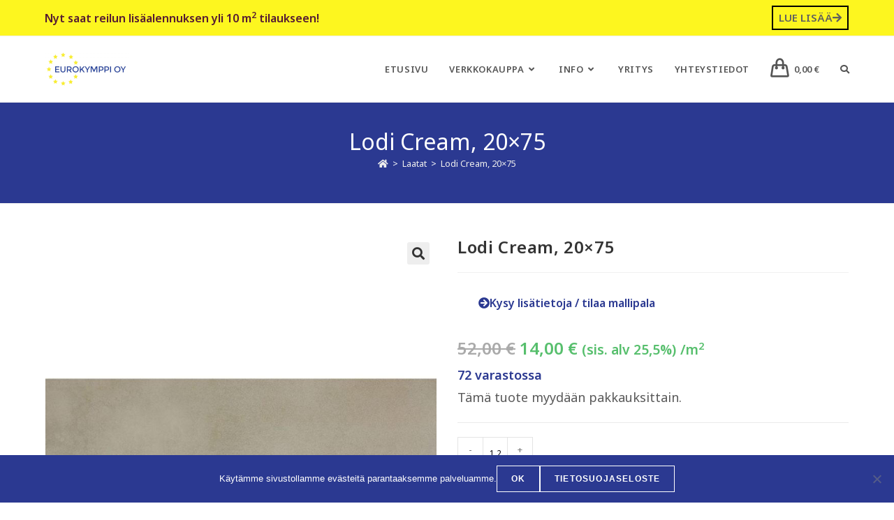

--- FILE ---
content_type: text/html; charset=UTF-8
request_url: https://www.eurokymppi.fi/tuote/lodi-cream-20x75/
body_size: 28445
content:
<!DOCTYPE html><html class="html" lang="fi"><head><meta charset="UTF-8"><link rel="profile" href="https://gmpg.org/xfn/11"><meta name='robots' content='index, follow, max-image-preview:large, max-snippet:-1, max-video-preview:-1' /><meta name="viewport" content="width=device-width, initial-scale=1"><title>Lodi Cream, 20x75 - Eurokymppi Oy</title><link rel="canonical" href="https://www.eurokymppi.fi/tuote/lodi-cream-20x75/" /><meta property="og:locale" content="fi_FI" /><meta property="og:type" content="article" /><meta property="og:title" content="Lodi Cream, 20x75 - Eurokymppi Oy" /><meta property="og:description" content="Tasapintainen ja kestävä laatta. Voidaan asentaa seinään." /><meta property="og:url" content="https://www.eurokymppi.fi/tuote/lodi-cream-20x75/" /><meta property="og:site_name" content="Eurokymppi Oy" /><meta property="article:modified_time" content="2020-06-21T10:55:13+00:00" /><meta property="og:image" content="https://www.eurokymppi.fi/wp-content/uploads/2018/08/125709-v27.jpg" /><meta property="og:image:width" content="2048" /><meta property="og:image:height" content="2048" /><meta property="og:image:type" content="image/jpeg" /><meta name="twitter:card" content="summary_large_image" /><script type="application/ld+json" class="yoast-schema-graph">{"@context":"https://schema.org","@graph":[{"@type":"WebPage","@id":"https://www.eurokymppi.fi/tuote/lodi-cream-20x75/","url":"https://www.eurokymppi.fi/tuote/lodi-cream-20x75/","name":"Lodi Cream, 20x75 - Eurokymppi Oy","isPartOf":{"@id":"https://www.eurokymppi.fi/#website"},"primaryImageOfPage":{"@id":"https://www.eurokymppi.fi/tuote/lodi-cream-20x75/#primaryimage"},"image":{"@id":"https://www.eurokymppi.fi/tuote/lodi-cream-20x75/#primaryimage"},"thumbnailUrl":"https://www.eurokymppi.fi/wp-content/uploads/2018/08/125709-v27.jpg","datePublished":"2018-08-01T12:01:23+00:00","dateModified":"2020-06-21T10:55:13+00:00","breadcrumb":{"@id":"https://www.eurokymppi.fi/tuote/lodi-cream-20x75/#breadcrumb"},"inLanguage":"fi","potentialAction":[{"@type":"ReadAction","target":["https://www.eurokymppi.fi/tuote/lodi-cream-20x75/"]}]},{"@type":"ImageObject","inLanguage":"fi","@id":"https://www.eurokymppi.fi/tuote/lodi-cream-20x75/#primaryimage","url":"https://www.eurokymppi.fi/wp-content/uploads/2018/08/125709-v27.jpg","contentUrl":"https://www.eurokymppi.fi/wp-content/uploads/2018/08/125709-v27.jpg","width":2048,"height":2048},{"@type":"BreadcrumbList","@id":"https://www.eurokymppi.fi/tuote/lodi-cream-20x75/#breadcrumb","itemListElement":[{"@type":"ListItem","position":1,"name":"Home","item":"https://www.eurokymppi.fi/"},{"@type":"ListItem","position":2,"name":"Laatat","item":"https://www.eurokymppi.fi/tuotteet/"},{"@type":"ListItem","position":3,"name":"Lodi Cream, 20&#215;75"}]},{"@type":"WebSite","@id":"https://www.eurokymppi.fi/#website","url":"https://www.eurokymppi.fi/","name":"Eurokymppi Oy","description":"Laatat laajasta valikoimasta","publisher":{"@id":"https://www.eurokymppi.fi/#organization"},"potentialAction":[{"@type":"SearchAction","target":{"@type":"EntryPoint","urlTemplate":"https://www.eurokymppi.fi/?s={search_term_string}"},"query-input":{"@type":"PropertyValueSpecification","valueRequired":true,"valueName":"search_term_string"}}],"inLanguage":"fi"},{"@type":"Organization","@id":"https://www.eurokymppi.fi/#organization","name":"Eurokymppi Oy","url":"https://www.eurokymppi.fi/","logo":{"@type":"ImageObject","inLanguage":"fi","@id":"https://www.eurokymppi.fi/#/schema/logo/image/","url":"https://www.eurokymppi.fi/wp-content/uploads/2020/04/Eurokymppi-valk-tausta-240.png","contentUrl":"https://www.eurokymppi.fi/wp-content/uploads/2020/04/Eurokymppi-valk-tausta-240.png","width":240,"height":107,"caption":"Eurokymppi Oy"},"image":{"@id":"https://www.eurokymppi.fi/#/schema/logo/image/"}}]}</script><style id='wp-img-auto-sizes-contain-inline-css'>img:is([sizes=auto i],[sizes^="auto," i]){contain-intrinsic-size:3000px 1500px}</style><style id='classic-theme-styles-inline-css'>.wp-block-button__link{color:#fff;background-color:#32373c;border-radius:9999px;box-shadow:none;text-decoration:none;padding:calc(.667em + 2px) calc(1.333em + 2px);font-size:1.125em}.wp-block-file__button{background:#32373c;color:#fff;text-decoration:none}</style><style id='global-styles-inline-css'>:root{--wp--preset--aspect-ratio--square:1;--wp--preset--aspect-ratio--4-3:4/3;--wp--preset--aspect-ratio--3-4:3/4;--wp--preset--aspect-ratio--3-2:3/2;--wp--preset--aspect-ratio--2-3:2/3;--wp--preset--aspect-ratio--16-9:16/9;--wp--preset--aspect-ratio--9-16:9/16;--wp--preset--color--black:#000000;--wp--preset--color--cyan-bluish-gray:#abb8c3;--wp--preset--color--white:#ffffff;--wp--preset--color--pale-pink:#f78da7;--wp--preset--color--vivid-red:#cf2e2e;--wp--preset--color--luminous-vivid-orange:#ff6900;--wp--preset--color--luminous-vivid-amber:#fcb900;--wp--preset--color--light-green-cyan:#7bdcb5;--wp--preset--color--vivid-green-cyan:#00d084;--wp--preset--color--pale-cyan-blue:#8ed1fc;--wp--preset--color--vivid-cyan-blue:#0693e3;--wp--preset--color--vivid-purple:#9b51e0;--wp--preset--gradient--vivid-cyan-blue-to-vivid-purple:linear-gradient(135deg,rgb(6,147,227) 0%,rgb(155,81,224) 100%);--wp--preset--gradient--light-green-cyan-to-vivid-green-cyan:linear-gradient(135deg,rgb(122,220,180) 0%,rgb(0,208,130) 100%);--wp--preset--gradient--luminous-vivid-amber-to-luminous-vivid-orange:linear-gradient(135deg,rgb(252,185,0) 0%,rgb(255,105,0) 100%);--wp--preset--gradient--luminous-vivid-orange-to-vivid-red:linear-gradient(135deg,rgb(255,105,0) 0%,rgb(207,46,46) 100%);--wp--preset--gradient--very-light-gray-to-cyan-bluish-gray:linear-gradient(135deg,rgb(238,238,238) 0%,rgb(169,184,195) 100%);--wp--preset--gradient--cool-to-warm-spectrum:linear-gradient(135deg,rgb(74,234,220) 0%,rgb(151,120,209) 20%,rgb(207,42,186) 40%,rgb(238,44,130) 60%,rgb(251,105,98) 80%,rgb(254,248,76) 100%);--wp--preset--gradient--blush-light-purple:linear-gradient(135deg,rgb(255,206,236) 0%,rgb(152,150,240) 100%);--wp--preset--gradient--blush-bordeaux:linear-gradient(135deg,rgb(254,205,165) 0%,rgb(254,45,45) 50%,rgb(107,0,62) 100%);--wp--preset--gradient--luminous-dusk:linear-gradient(135deg,rgb(255,203,112) 0%,rgb(199,81,192) 50%,rgb(65,88,208) 100%);--wp--preset--gradient--pale-ocean:linear-gradient(135deg,rgb(255,245,203) 0%,rgb(182,227,212) 50%,rgb(51,167,181) 100%);--wp--preset--gradient--electric-grass:linear-gradient(135deg,rgb(202,248,128) 0%,rgb(113,206,126) 100%);--wp--preset--gradient--midnight:linear-gradient(135deg,rgb(2,3,129) 0%,rgb(40,116,252) 100%);--wp--preset--font-size--small:13px;--wp--preset--font-size--medium:20px;--wp--preset--font-size--large:36px;--wp--preset--font-size--x-large:42px;--wp--preset--spacing--20:0.44rem;--wp--preset--spacing--30:0.67rem;--wp--preset--spacing--40:1rem;--wp--preset--spacing--50:1.5rem;--wp--preset--spacing--60:2.25rem;--wp--preset--spacing--70:3.38rem;--wp--preset--spacing--80:5.06rem;--wp--preset--shadow--natural:6px 6px 9px rgba(0,0,0,0.2);--wp--preset--shadow--deep:12px 12px 50px rgba(0,0,0,0.4);--wp--preset--shadow--sharp:6px 6px 0px rgba(0,0,0,0.2);--wp--preset--shadow--outlined:6px 6px 0px -3px rgb(255,255,255),6px 6px rgb(0,0,0);--wp--preset--shadow--crisp:6px 6px 0px rgb(0,0,0)}:where(.is-layout-flex){gap:0.5em}:where(.is-layout-grid){gap:0.5em}body .is-layout-flex{display:flex}.is-layout-flex{flex-wrap:wrap;align-items:center}.is-layout-flex >:is(*,div){margin:0}body .is-layout-grid{display:grid}.is-layout-grid >:is(*,div){margin:0}:where(.wp-block-columns.is-layout-flex){gap:2em}:where(.wp-block-columns.is-layout-grid){gap:2em}:where(.wp-block-post-template.is-layout-flex){gap:1.25em}:where(.wp-block-post-template.is-layout-grid){gap:1.25em}.has-black-color{color:var(--wp--preset--color--black) !important}.has-cyan-bluish-gray-color{color:var(--wp--preset--color--cyan-bluish-gray) !important}.has-white-color{color:var(--wp--preset--color--white) !important}.has-pale-pink-color{color:var(--wp--preset--color--pale-pink) !important}.has-vivid-red-color{color:var(--wp--preset--color--vivid-red) !important}.has-luminous-vivid-orange-color{color:var(--wp--preset--color--luminous-vivid-orange) !important}.has-luminous-vivid-amber-color{color:var(--wp--preset--color--luminous-vivid-amber) !important}.has-light-green-cyan-color{color:var(--wp--preset--color--light-green-cyan) !important}.has-vivid-green-cyan-color{color:var(--wp--preset--color--vivid-green-cyan) !important}.has-pale-cyan-blue-color{color:var(--wp--preset--color--pale-cyan-blue) !important}.has-vivid-cyan-blue-color{color:var(--wp--preset--color--vivid-cyan-blue) !important}.has-vivid-purple-color{color:var(--wp--preset--color--vivid-purple) !important}.has-black-background-color{background-color:var(--wp--preset--color--black) !important}.has-cyan-bluish-gray-background-color{background-color:var(--wp--preset--color--cyan-bluish-gray) !important}.has-white-background-color{background-color:var(--wp--preset--color--white) !important}.has-pale-pink-background-color{background-color:var(--wp--preset--color--pale-pink) !important}.has-vivid-red-background-color{background-color:var(--wp--preset--color--vivid-red) !important}.has-luminous-vivid-orange-background-color{background-color:var(--wp--preset--color--luminous-vivid-orange) !important}.has-luminous-vivid-amber-background-color{background-color:var(--wp--preset--color--luminous-vivid-amber) !important}.has-light-green-cyan-background-color{background-color:var(--wp--preset--color--light-green-cyan) !important}.has-vivid-green-cyan-background-color{background-color:var(--wp--preset--color--vivid-green-cyan) !important}.has-pale-cyan-blue-background-color{background-color:var(--wp--preset--color--pale-cyan-blue) !important}.has-vivid-cyan-blue-background-color{background-color:var(--wp--preset--color--vivid-cyan-blue) !important}.has-vivid-purple-background-color{background-color:var(--wp--preset--color--vivid-purple) !important}.has-black-border-color{border-color:var(--wp--preset--color--black) !important}.has-cyan-bluish-gray-border-color{border-color:var(--wp--preset--color--cyan-bluish-gray) !important}.has-white-border-color{border-color:var(--wp--preset--color--white) !important}.has-pale-pink-border-color{border-color:var(--wp--preset--color--pale-pink) !important}.has-vivid-red-border-color{border-color:var(--wp--preset--color--vivid-red) !important}.has-luminous-vivid-orange-border-color{border-color:var(--wp--preset--color--luminous-vivid-orange) !important}.has-luminous-vivid-amber-border-color{border-color:var(--wp--preset--color--luminous-vivid-amber) !important}.has-light-green-cyan-border-color{border-color:var(--wp--preset--color--light-green-cyan) !important}.has-vivid-green-cyan-border-color{border-color:var(--wp--preset--color--vivid-green-cyan) !important}.has-pale-cyan-blue-border-color{border-color:var(--wp--preset--color--pale-cyan-blue) !important}.has-vivid-cyan-blue-border-color{border-color:var(--wp--preset--color--vivid-cyan-blue) !important}.has-vivid-purple-border-color{border-color:var(--wp--preset--color--vivid-purple) !important}.has-vivid-cyan-blue-to-vivid-purple-gradient-background{background:var(--wp--preset--gradient--vivid-cyan-blue-to-vivid-purple) !important}.has-light-green-cyan-to-vivid-green-cyan-gradient-background{background:var(--wp--preset--gradient--light-green-cyan-to-vivid-green-cyan) !important}.has-luminous-vivid-amber-to-luminous-vivid-orange-gradient-background{background:var(--wp--preset--gradient--luminous-vivid-amber-to-luminous-vivid-orange) !important}.has-luminous-vivid-orange-to-vivid-red-gradient-background{background:var(--wp--preset--gradient--luminous-vivid-orange-to-vivid-red) !important}.has-very-light-gray-to-cyan-bluish-gray-gradient-background{background:var(--wp--preset--gradient--very-light-gray-to-cyan-bluish-gray) !important}.has-cool-to-warm-spectrum-gradient-background{background:var(--wp--preset--gradient--cool-to-warm-spectrum) !important}.has-blush-light-purple-gradient-background{background:var(--wp--preset--gradient--blush-light-purple) !important}.has-blush-bordeaux-gradient-background{background:var(--wp--preset--gradient--blush-bordeaux) !important}.has-luminous-dusk-gradient-background{background:var(--wp--preset--gradient--luminous-dusk) !important}.has-pale-ocean-gradient-background{background:var(--wp--preset--gradient--pale-ocean) !important}.has-electric-grass-gradient-background{background:var(--wp--preset--gradient--electric-grass) !important}.has-midnight-gradient-background{background:var(--wp--preset--gradient--midnight) !important}.has-small-font-size{font-size:var(--wp--preset--font-size--small) !important}.has-medium-font-size{font-size:var(--wp--preset--font-size--medium) !important}.has-large-font-size{font-size:var(--wp--preset--font-size--large) !important}.has-x-large-font-size{font-size:var(--wp--preset--font-size--x-large) !important}:where(.wp-block-post-template.is-layout-flex){gap:1.25em}:where(.wp-block-post-template.is-layout-grid){gap:1.25em}:where(.wp-block-term-template.is-layout-flex){gap:1.25em}:where(.wp-block-term-template.is-layout-grid){gap:1.25em}:where(.wp-block-columns.is-layout-flex){gap:2em}:where(.wp-block-columns.is-layout-grid){gap:2em}:root:where(.wp-block-pullquote){font-size:1.5em;line-height:1.6}</style><link rel='stylesheet' id='cookie-notice-front-css' href='https://www.eurokymppi.fi/wp-content/plugins/cookie-notice/css/front.min.css?ver=2.5.10' media='all' /><link data-minify="1" rel='stylesheet' id='wc-paytrail-css-css' href='https://www.eurokymppi.fi/wp-content/cache/min/1/wp-content/plugins/wc-paytrail/assets/css/wc-paytrail.css?ver=1766993050' media='all' /><link rel='stylesheet' id='photoswipe-css' href='https://www.eurokymppi.fi/wp-content/plugins/woocommerce/assets/css/photoswipe/photoswipe.min.css?ver=10.4.3' media='all' /><link rel='stylesheet' id='photoswipe-default-skin-css' href='https://www.eurokymppi.fi/wp-content/plugins/woocommerce/assets/css/photoswipe/default-skin/default-skin.min.css?ver=10.4.3' media='all' /><style id='woocommerce-inline-inline-css'>.woocommerce form .form-row .required{visibility:visible}</style><link rel='stylesheet' id='search-filter-plugin-styles-css' href='https://www.eurokymppi.fi/wp-content/plugins/search-filter-pro/public/assets/css/search-filter.min.css?ver=2.5.21' media='all' /><link rel='stylesheet' id='dgwt-wcas-style-css' href='https://www.eurokymppi.fi/wp-content/plugins/ajax-search-for-woocommerce/assets/css/style.min.css?ver=1.32.0' media='all' /><link rel='stylesheet' id='oceanwp-style-css' href='https://www.eurokymppi.fi/wp-content/themes/oceanwp/assets/css/style.min.css?ver=1.0' media='all' /><link data-minify="1" rel='stylesheet' id='child-style-css' href='https://www.eurokymppi.fi/wp-content/cache/min/1/wp-content/themes/oceanwp-child-theme-master/style.css?ver=1766993050' media='all' /><link rel='stylesheet' id='custom_css-css' href='https://www.eurokymppi.fi/wp-content/themes/oceanwp-child-theme-master/custom.css' media='1' /><link rel='stylesheet' id='elementor-frontend-css' href='https://www.eurokymppi.fi/wp-content/plugins/elementor/assets/css/frontend.min.css?ver=3.33.4' media='all' /><link rel='stylesheet' id='elementor-post-35476-css' href='https://www.eurokymppi.fi/wp-content/uploads/elementor/css/post-35476.css?ver=1768565767' media='all' /><link rel='stylesheet' id='elementor-post-27916-css' href='https://www.eurokymppi.fi/wp-content/uploads/elementor/css/post-27916.css?ver=1766993005' media='all' /><link rel='stylesheet' id='oceanwp-woo-mini-cart-css' href='https://www.eurokymppi.fi/wp-content/themes/oceanwp/assets/css/woo/woo-mini-cart.min.css?ver=6.9' media='all' /><link data-minify="1" rel='stylesheet' id='font-awesome-css' href='https://www.eurokymppi.fi/wp-content/cache/min/1/wp-content/themes/oceanwp/assets/fonts/fontawesome/css/all.min.css?ver=1766993050' media='all' /><link data-minify="1" rel='stylesheet' id='simple-line-icons-css' href='https://www.eurokymppi.fi/wp-content/cache/min/1/wp-content/themes/oceanwp/assets/css/third/simple-line-icons.min.css?ver=1766993050' media='all' /><link rel='stylesheet' id='oceanwp-google-font-noto-sans-css' href='//fonts.googleapis.com/css?family=Noto+Sans%3A100%2C200%2C300%2C400%2C500%2C600%2C700%2C800%2C900%2C100i%2C200i%2C300i%2C400i%2C500i%2C600i%2C700i%2C800i%2C900i&#038;subset=latin&#038;display=swap&#038;ver=6.9' media='all' /><link data-minify="1" rel='stylesheet' id='morningtrain_wooadvancedqty_lib_traits-woo-advanced-qty-css' href='https://www.eurokymppi.fi/wp-content/cache/min/1/wp-content/plugins/woo-advanced-qty/assets/css/woo-advanced-qty.css?ver=1766993050' media='all' /><link rel='stylesheet' id='widget-woocommerce-product-images-css' href='https://www.eurokymppi.fi/wp-content/plugins/elementor-pro/assets/css/widget-woocommerce-product-images.min.css?ver=3.33.2' media='all' /><link rel='stylesheet' id='widget-heading-css' href='https://www.eurokymppi.fi/wp-content/plugins/elementor/assets/css/widget-heading.min.css?ver=3.33.4' media='all' /><link rel='stylesheet' id='e-animation-shrink-css' href='https://www.eurokymppi.fi/wp-content/plugins/elementor/assets/lib/animations/styles/e-animation-shrink.min.css?ver=3.33.4' media='all' /><link rel='stylesheet' id='widget-woocommerce-product-price-css' href='https://www.eurokymppi.fi/wp-content/plugins/elementor-pro/assets/css/widget-woocommerce-product-price.min.css?ver=3.33.2' media='all' /><link rel='stylesheet' id='widget-woocommerce-product-add-to-cart-css' href='https://www.eurokymppi.fi/wp-content/plugins/elementor-pro/assets/css/widget-woocommerce-product-add-to-cart.min.css?ver=3.33.2' media='all' /><link rel='stylesheet' id='widget-woocommerce-product-meta-css' href='https://www.eurokymppi.fi/wp-content/plugins/elementor-pro/assets/css/widget-woocommerce-product-meta.min.css?ver=3.33.2' media='all' /><link rel='stylesheet' id='widget-woocommerce-products-css' href='https://www.eurokymppi.fi/wp-content/plugins/elementor-pro/assets/css/widget-woocommerce-products.min.css?ver=3.33.2' media='all' /><link rel='stylesheet' id='e-popup-css' href='https://www.eurokymppi.fi/wp-content/plugins/elementor-pro/assets/css/conditionals/popup.min.css?ver=3.33.2' media='all' /><link data-minify="1" rel='stylesheet' id='elementor-icons-css' href='https://www.eurokymppi.fi/wp-content/cache/min/1/wp-content/plugins/elementor/assets/lib/eicons/css/elementor-icons.min.css?ver=1766993050' media='all' /><link rel='stylesheet' id='elementor-post-27417-css' href='https://www.eurokymppi.fi/wp-content/uploads/elementor/css/post-27417.css?ver=1766993005' media='all' /><link data-minify="1" rel='stylesheet' id='font-awesome-5-all-css' href='https://www.eurokymppi.fi/wp-content/cache/min/1/wp-content/plugins/elementor/assets/lib/font-awesome/css/all.min.css?ver=1766993050' media='all' /><link rel='stylesheet' id='font-awesome-4-shim-css' href='https://www.eurokymppi.fi/wp-content/plugins/elementor/assets/lib/font-awesome/css/v4-shims.min.css?ver=3.33.4' media='all' /><link rel='stylesheet' id='elementor-post-32231-css' href='https://www.eurokymppi.fi/wp-content/uploads/elementor/css/post-32231.css?ver=1766993082' media='all' /><link rel='stylesheet' id='elementor-post-30444-css' href='https://www.eurokymppi.fi/wp-content/uploads/elementor/css/post-30444.css?ver=1768566084' media='all' /><link data-minify="1" rel='stylesheet' id='flexible-shipping-free-shipping-css' href='https://www.eurokymppi.fi/wp-content/cache/min/1/wp-content/plugins/flexible-shipping/assets/dist/css/free-shipping.css?ver=1766993083' media='all' /><link rel='stylesheet' id='oceanwp-woocommerce-css' href='https://www.eurokymppi.fi/wp-content/themes/oceanwp/assets/css/woo/woocommerce.min.css?ver=6.9' media='all' /><link data-minify="1" rel='stylesheet' id='oceanwp-woo-star-font-css' href='https://www.eurokymppi.fi/wp-content/cache/min/1/wp-content/themes/oceanwp/assets/css/woo/woo-star-font.min.css?ver=1766993050' media='all' /><link rel='stylesheet' id='oceanwp-woo-quick-view-css' href='https://www.eurokymppi.fi/wp-content/themes/oceanwp/assets/css/woo/woo-quick-view.min.css?ver=6.9' media='all' /><link data-minify="1" rel='stylesheet' id='oe-widgets-style-css' href='https://www.eurokymppi.fi/wp-content/cache/min/1/wp-content/plugins/ocean-extra/assets/css/widgets.css?ver=1766993050' media='all' /><style id='rocket-lazyload-inline-css'>.rll-youtube-player{position:relative;padding-bottom:56.23%;height:0;overflow:hidden;max-width:100%}.rll-youtube-player:focus-within{outline:2px solid currentColor;outline-offset:5px}.rll-youtube-player iframe{position:absolute;top:0;left:0;width:100%;height:100%;z-index:100;background:0 0}.rll-youtube-player img{bottom:0;display:block;left:0;margin:auto;max-width:100%;width:100%;position:absolute;right:0;top:0;border:none;height:auto;-webkit-transition:.4s all;-moz-transition:.4s all;transition:.4s all}.rll-youtube-player img:hover{-webkit-filter:brightness(75%)}.rll-youtube-player .play{height:100%;width:100%;left:0;top:0;position:absolute;background:url(https://www.eurokymppi.fi/wp-content/plugins/wp-rocket/assets/img/youtube.png) no-repeat center;background-color:transparent !important;cursor:pointer;border:none}.wp-embed-responsive .wp-has-aspect-ratio .rll-youtube-player{position:absolute;padding-bottom:0;width:100%;height:100%;top:0;bottom:0;left:0;right:0}</style><link data-minify="1" rel='stylesheet' id='elementor-gf-local-roboto-css' href='https://www.eurokymppi.fi/wp-content/cache/min/1/wp-content/uploads/elementor/google-fonts/css/roboto.css?ver=1766993050' media='all' /><link data-minify="1" rel='stylesheet' id='elementor-gf-local-robotoslab-css' href='https://www.eurokymppi.fi/wp-content/cache/min/1/wp-content/uploads/elementor/google-fonts/css/robotoslab.css?ver=1766993050' media='all' /><link rel='stylesheet' id='elementor-icons-shared-0-css' href='https://www.eurokymppi.fi/wp-content/plugins/elementor/assets/lib/font-awesome/css/fontawesome.min.css?ver=5.15.3' media='all' /><link data-minify="1" rel='stylesheet' id='elementor-icons-fa-solid-css' href='https://www.eurokymppi.fi/wp-content/cache/min/1/wp-content/plugins/elementor/assets/lib/font-awesome/css/solid.min.css?ver=1766993050' media='all' /><link data-minify="1" rel='stylesheet' id='elementor-icons-fa-brands-css' href='https://www.eurokymppi.fi/wp-content/cache/min/1/wp-content/plugins/elementor/assets/lib/font-awesome/css/brands.min.css?ver=1766993050' media='all' /><script type="text/template" id="tmpl-variation-template"><div class="woocommerce-variation-description">{{{ data.variation.variation_description }}}</div><div class="woocommerce-variation-price">{{{ data.variation.price_html }}}</div><div class="woocommerce-variation-availability">{{{ data.variation.availability_html }}}</div></script><script type="text/template" id="tmpl-unavailable-variation-template"><p role="alert">Pahoittelemme, tämä tuote ei ole saatavilla. Ole hyvä, valitse eri tavalla.</p></script><script id="cookie-notice-front-js-before">var cnArgs = {"ajaxUrl":"https:\/\/www.eurokymppi.fi\/wp-admin\/admin-ajax.php","nonce":"17e7603750","hideEffect":"fade","position":"bottom","onScroll":false,"onScrollOffset":100,"onClick":false,"cookieName":"cookie_notice_accepted","cookieTime":2592000,"cookieTimeRejected":2592000,"globalCookie":false,"redirection":false,"cache":true,"revokeCookies":false,"revokeCookiesOpt":"automatic"};//# sourceURL=cookie-notice-front-js-before
</script><script src="https://www.eurokymppi.fi/wp-content/plugins/cookie-notice/js/front.min.js?ver=2.5.10" id="cookie-notice-front-js"></script><script src="https://www.eurokymppi.fi/wp-includes/js/jquery/jquery.min.js?ver=3.7.1" id="jquery-core-js"></script><script src="https://www.eurokymppi.fi/wp-includes/js/jquery/jquery-migrate.min.js?ver=3.4.1" id="jquery-migrate-js"></script><script data-minify="1" src="https://www.eurokymppi.fi/wp-content/cache/min/1/wp-content/plugins/wc-paytrail/assets/js/wc-paytrail.js?ver=1761308510" id="wc-paytrail-js-js"></script><script src="https://www.eurokymppi.fi/wp-content/plugins/woocommerce/assets/js/zoom/jquery.zoom.min.js?ver=1.7.21-wc.10.4.3" id="wc-zoom-js" defer data-wp-strategy="defer"></script><script src="https://www.eurokymppi.fi/wp-content/plugins/woocommerce/assets/js/flexslider/jquery.flexslider.min.js?ver=2.7.2-wc.10.4.3" id="wc-flexslider-js" defer data-wp-strategy="defer"></script><script src="https://www.eurokymppi.fi/wp-content/plugins/woocommerce/assets/js/photoswipe/photoswipe.min.js?ver=4.1.1-wc.10.4.3" id="wc-photoswipe-js" defer data-wp-strategy="defer"></script><script src="https://www.eurokymppi.fi/wp-content/plugins/woocommerce/assets/js/photoswipe/photoswipe-ui-default.min.js?ver=4.1.1-wc.10.4.3" id="wc-photoswipe-ui-default-js" defer data-wp-strategy="defer"></script><script id="wc-single-product-js-extra">var wc_single_product_params = {"i18n_required_rating_text":"Valitse arvostelu, ole hyv\u00e4.","i18n_rating_options":["1/5 t\u00e4hte\u00e4","2/5 t\u00e4hte\u00e4","3/5 t\u00e4hte\u00e4","4/5 t\u00e4hte\u00e4","5/5 t\u00e4hte\u00e4"],"i18n_product_gallery_trigger_text":"View full-screen image gallery","review_rating_required":"yes","flexslider":{"rtl":false,"animation":"slide","smoothHeight":true,"directionNav":false,"controlNav":"thumbnails","slideshow":false,"animationSpeed":500,"animationLoop":false,"allowOneSlide":false},"zoom_enabled":"1","zoom_options":[],"photoswipe_enabled":"1","photoswipe_options":{"shareEl":false,"closeOnScroll":false,"history":false,"hideAnimationDuration":0,"showAnimationDuration":0},"flexslider_enabled":"1"};//# sourceURL=wc-single-product-js-extra
</script><script src="https://www.eurokymppi.fi/wp-content/plugins/woocommerce/assets/js/frontend/single-product.min.js?ver=10.4.3" id="wc-single-product-js" defer data-wp-strategy="defer"></script><script src="https://www.eurokymppi.fi/wp-content/plugins/woocommerce/assets/js/jquery-blockui/jquery.blockUI.min.js?ver=2.7.0-wc.10.4.3" id="wc-jquery-blockui-js" defer data-wp-strategy="defer"></script><script src="https://www.eurokymppi.fi/wp-content/plugins/woocommerce/assets/js/js-cookie/js.cookie.min.js?ver=2.1.4-wc.10.4.3" id="wc-js-cookie-js" defer data-wp-strategy="defer"></script><script id="woocommerce-js-extra">var woocommerce_params = {"ajax_url":"/wp-admin/admin-ajax.php","wc_ajax_url":"/?wc-ajax=%%endpoint%%","i18n_password_show":"N\u00e4yt\u00e4 salasana","i18n_password_hide":"Piilota salasana"};//# sourceURL=woocommerce-js-extra
</script><script src="https://www.eurokymppi.fi/wp-content/plugins/woocommerce/assets/js/frontend/woocommerce.min.js?ver=10.4.3" id="woocommerce-js" defer data-wp-strategy="defer"></script><script id="search-filter-plugin-build-js-extra">var SF_LDATA = {"ajax_url":"https://www.eurokymppi.fi/wp-admin/admin-ajax.php","home_url":"https://www.eurokymppi.fi/","extensions":[]};
//# sourceURL=search-filter-plugin-build-js-extra
</script><script src="https://www.eurokymppi.fi/wp-content/plugins/search-filter-pro/public/assets/js/search-filter-build.min.js?ver=2.5.21" id="search-filter-plugin-build-js"></script><script src="https://www.eurokymppi.fi/wp-content/plugins/search-filter-pro/public/assets/js/chosen.jquery.min.js?ver=2.5.21" id="search-filter-plugin-chosen-js"></script><script src="https://www.eurokymppi.fi/wp-content/plugins/elementor/assets/lib/font-awesome/js/v4-shims.min.js?ver=3.33.4" id="font-awesome-4-shim-js"></script><script src="https://www.eurokymppi.fi/wp-includes/js/underscore.min.js?ver=1.13.7" id="underscore-js"></script><script id="wp-util-js-extra">var _wpUtilSettings = {"ajax":{"url":"/wp-admin/admin-ajax.php"}};//# sourceURL=wp-util-js-extra
</script><script src="https://www.eurokymppi.fi/wp-includes/js/wp-util.min.js?ver=6.9" id="wp-util-js"></script><script id="wc-add-to-cart-variation-js-extra">var wc_add_to_cart_variation_params = {"wc_ajax_url":"/?wc-ajax=%%endpoint%%","i18n_no_matching_variations_text":"Pahoittelemme, valitun kaltaisia tuotteita ei l\u00f6ytynyt. Ole hyv\u00e4, valitse eri tavalla.","i18n_make_a_selection_text":"Valitse jotain tuotteen vaihtoehdoista ennen kuin lis\u00e4\u00e4t tuotteen ostoskoriin.","i18n_unavailable_text":"Pahoittelemme, t\u00e4m\u00e4 tuote ei ole saatavilla. Ole hyv\u00e4, valitse eri tavalla.","i18n_reset_alert_text":"Your selection has been reset. Please select some product options before adding this product to your cart."};//# sourceURL=wc-add-to-cart-variation-js-extra
</script><script src="https://www.eurokymppi.fi/wp-content/plugins/woocommerce/assets/js/frontend/add-to-cart-variation.min.js?ver=10.4.3" id="wc-add-to-cart-variation-js" defer data-wp-strategy="defer"></script><script id="wc-cart-fragments-js-extra">var wc_cart_fragments_params = {"ajax_url":"/wp-admin/admin-ajax.php","wc_ajax_url":"/?wc-ajax=%%endpoint%%","cart_hash_key":"wc_cart_hash_badfb8d107531feee5e1db04928faf6a","fragment_name":"wc_fragments_badfb8d107531feee5e1db04928faf6a","request_timeout":"5000"};//# sourceURL=wc-cart-fragments-js-extra
</script><script src="https://www.eurokymppi.fi/wp-content/plugins/woocommerce/assets/js/frontend/cart-fragments.min.js?ver=10.4.3" id="wc-cart-fragments-js" defer data-wp-strategy="defer"></script> <script>(function(w,d,s,l,i){w[l]=w[l]||[];w[l].push({'gtm.start': new Date().getTime(),event:'gtm.js'});var f=d.getElementsByTagName(s)[0], j=d.createElement(s),dl=l!='dataLayer'?'&l='+l:'';j.async=true;j.src= 'https://www.googletagmanager.com/gtm.js?id='+i+dl;f.parentNode.insertBefore(j,f); })(window,document,'script','dataLayer','GTM-KFRD7JRD');</script> <style>.dgwt-wcas-ico-magnifier,.dgwt-wcas-ico-magnifier-handler{max-width:20px}</style><noscript><style>.woocommerce-product-gallery{opacity:1 !important}</style></noscript><meta name="generator" content="Elementor 3.33.4; features: additional_custom_breakpoints; settings: css_print_method-external, google_font-enabled, font_display-auto"><!-- <script async src="https://www.googletagmanager.com/gtag/js?id=AW-919367431"></script><script>window.dataLayer = window.dataLayer || [];function gtag(){dataLayer.push(arguments);}gtag('js', new Date());gtag('config', 'AW-919367431');</script> --><script>gtag('event', 'conversion', {'send_to': 'AW-919367431/6ECTCJT5vccDEIfesbYD'});</script><meta name="ahrefs-site-verification" content="5d2746c6bc7702289c9a46056c4d19ff63a22371d70c41aa009554b2b8bba0ee"><script  type="text/javascript">!function(f,b,e,v,n,t,s){if(f.fbq)return;n=f.fbq=function(){n.callMethod?
n.callMethod.apply(n,arguments):n.queue.push(arguments)};if(!f._fbq)f._fbq=n;n.push=n;n.loaded=!0;n.version='2.0';n.queue=[];t=b.createElement(e);t.async=!0;t.src=v;s=b.getElementsByTagName(e)[0];s.parentNode.insertBefore(t,s)}(window,document,'script','https://connect.facebook.net/en_US/fbevents.js');
</script><script  type="text/javascript">fbq('init', '587699925518261', {}, {"agent": "woocommerce_0-10.4.3-3.5.14"
});document.addEventListener( 'DOMContentLoaded', function() {// Insert placeholder for events injected when a product is added to the cart through AJAX.
document.body.insertAdjacentHTML( 'beforeend', '<div class=\"wc-facebook-pixel-event-placeholder\"></div>' );}, false );</script><style>.e-con.e-parent:nth-of-type(n+4):not(.e-lazyloaded):not(.e-no-lazyload),.e-con.e-parent:nth-of-type(n+4):not(.e-lazyloaded):not(.e-no-lazyload) *{background-image:none !important}@media screen and (max-height:1024px){.e-con.e-parent:nth-of-type(n+3):not(.e-lazyloaded):not(.e-no-lazyload),.e-con.e-parent:nth-of-type(n+3):not(.e-lazyloaded):not(.e-no-lazyload) *{background-image:none !important}}@media screen and (max-height:640px){.e-con.e-parent:nth-of-type(n+2):not(.e-lazyloaded):not(.e-no-lazyload),.e-con.e-parent:nth-of-type(n+2):not(.e-lazyloaded):not(.e-no-lazyload) *{background-image:none !important}}</style><link rel="icon" href="https://www.eurokymppi.fi/wp-content/uploads/2018/12/cropped-eurokymppi-ikoni-512-64x64.jpg" sizes="32x32" /><link rel="icon" href="https://www.eurokymppi.fi/wp-content/uploads/2018/12/cropped-eurokymppi-ikoni-512-300x300.jpg" sizes="192x192" /><link rel="apple-touch-icon" href="https://www.eurokymppi.fi/wp-content/uploads/2018/12/cropped-eurokymppi-ikoni-512-300x300.jpg" /><meta name="msapplication-TileImage" content="https://www.eurokymppi.fi/wp-content/uploads/2018/12/cropped-eurokymppi-ikoni-512-300x300.jpg" /><style id="wp-custom-css">.customer-service{color:#2b3991;font-size:26px;font-weight:700;margin-bottom:0}.open-hours{margin-bottom:0}.single-product table{font-size:16px}.sub-menu .nav-content{display:none}.single-product table th,table td{padding:4px}.searchandfilter ul li li{color:#333}.product_meta .posted_in a,.product_meta .tagged_as a,.woocommerce ul.products li.product li.category a{color:#666666}.oceanwp-toolbar .result-count{display:none}.woocommerce div.product div.summary p.in-stock{margin:20px 0}.woocommerce-products-header .term-description p{font-size:16px}.page-numbers.current,.page-numbers.current:hover,.page-links >span{background-color:#ececec}.term-carrara-laatat .entry-content .products .woo-entry-image img{border:1px solid #777}.products .post-30543 .woo-entry-image img,.products .post-29707 .woo-entry-image img,.products .post-29808 .woo-entry-image img,.products .post-29810 .woo-entry-image img,.products .post-31144 .woo-entry-image img,.products .post-31099 .woo-entry-image img,.products .post-26891 .woo-entry-image img,.products .post-29626 .woo-entry-image img,.products .post-30280 .woo-entry-image img,.products .post-29524 .woo-entry-image img,.products .post-29525 .woo-entry-image img,.products .post-27185 .woo-entry-image img,.products .post-18208 .woo-entry-image img,.products .post-18144 .woo-entry-image img,.products .post-16667 .woo-entry-image img,.products .post-18207 .woo-entry-image img,.products .post-27461 .woo-entry-image img,.products .post-26889 .woo-entry-image img,.products .post-29628 .woo-entry-image img,.products .post-29630 .woo-entry-image img,.products .post-18075 .woo-entry-image img,.products .post-16584 .woo-entry-image img,.products .post-27330 .woo-entry-image img,.products .post-27331 .woo-entry-image img,.products .post-27473 .woo-entry-image img,.products .post-30554 .woo-entry-image img,.products .post-30190 .woo-entry-image img,.products .post-30204 .woo-entry-image img,.products .post-30071 .woo-entry-image img,.products .post-30567 .woo-entry-image img,.products .post-29886 .woo-entry-image img,.products .post-29705 .woo-entry-image img,.products .post-31097 .woo-entry-image img,.products .post-28851 .woo-entry-image img,.products .post-17542 .woo-entry-image img,.products .post-17802 .woo-entry-image img,.products .post-17801 .woo-entry-image img,.products .post-25880 .woo-entry-image img,.products .post-21493 .woo-entry-image img,.products .post-16872 .woo-entry-image img,.products .post-16873 .woo-entry-image img,.products .post-17755 .woo-entry-image img,.products .post-18121 .woo-entry-image img,.products .post-16883 .woo-entry-image img,.products .post-27022 .woo-entry-image img,.products .post-26826 .woo-entry-image img,.products .post-26522 .woo-entry-image img,.products .post-17777 .woo-entry-image img,.products .post-26512 .woo-entry-image img,.products .post-17848 .woo-entry-image img,.products .post-18110 .woo-entry-image img,.products .post-17838 .woo-entry-image img,.products .post-16808 .woo-entry-image img,.products .post-30554 .woo-entry-image img,.products .post-17734 .woo-entry-image img,.products .post-26814 .woo-entry-image img,.products .post-17765 .woo-entry-image img,.products .post-17617 .woo-entry-image img,.products .post-17930 .woo-entry-image img,.products .post-17675 .woo-entry-image img,.products .post-17803 .woo-entry-image img,.products .post-16602 .woo-entry-image img,.products .post-17179 .woo-entry-image img,.products .post-17142 .woo-entry-image img,.products .post-17931 .woo-entry-image img,.products .post-18069 .woo-entry-image img,.products .post-18101 .woo-entry-image img,.products .post-18083 .woo-entry-image img,.products .post-16784 .woo-entry-image img,.products .post-18175 .woo-entry-image img,.products .post-17821 .woo-entry-image img,.products .post-16864 .woo-entry-image img,.products .post-26248 .woo-entry-image img,.products .post-17193 .woo-entry-image img,.products .post-17778 .woo-entry-image img,.products .post-17852 .woo-entry-image img,.products .post-25849 .woo-entry-image img,.products .post-16570 .woo-entry-image img,.products .post-18003 .woo-entry-image img,.products .post-16849 .woo-entry-image img,.products .post-17169 .woo-entry-image img,.products .post-17067 .woo-entry-image img,.products .post-16881 .woo-entry-image img,.products .post-17966 .woo-entry-image img,.products .post-18035 .woo-entry-image img,.products .post-16871 .woo-entry-image img,.products .post-16869 .woo-entry-image img,.products .post-26860 .woo-entry-image img,.products .post-16566 .woo-entry-image img,.products .post-16709 .woo-entry-image img,.products .post-26518 .woo-entry-image img,.products .post-17631 .woo-entry-image img,.products .post-17618 .woo-entry-image img,.products .post-16786 .woo-entry-image img,.products .post-16571 .woo-entry-image img,.products .post-26803 .woo-entry-image img,.products .post-17776 .woo-entry-image img,.products .post-17565 .woo-entry-image img,.products .post-17560 .woo-entry-image img,.products .post-17557 .woo-entry-image img,.products .post-17621 .woo-entry-image img,.products .post-18106 .woo-entry-image img,.products .post-17603 .woo-entry-image img,.products .post-26520 .woo-entry-image img,.products .post-17083 .woo-entry-image img,.products .post-25853 .woo-entry-image img,.products .post-16645 .woo-entry-image img,.products .post-17635 .woo-entry-image img,.products .post-17125 .woo-entry-image img,.products .post-17171 .woo-entry-image img,.products .post-17993 .woo-entry-image img,.products .post-17062 .woo-entry-image img,.products .post-17099 .woo-entry-image img,.products .post-17158 .woo-entry-image img{border:1px solid #777}.product-category-desc{padding-top:5rem}:is(.elementor-widget-woocommerce-product-add-to-cart,.woocommerce div.product .elementor-widget-woocommerce-product-add-to-cart,.elementor-widget-wc-add-to-cart,.woocommerce div.product .elementor-widget-wc-add-to-cart) form.cart:not(.grouped_form):not(.variations_form){flex-wrap:wrap !important}.single-product .elementor-location-single[data-elementor-type="product"] .elementor-widget-woocommerce-product-add-to-cart form.cart table{display:table !important;width:100%;margin-top:1rem}.woocommerce div.product form.cart{border-bottom:none}.single-product .woo-advanced-minus,.single-product .woo-advanced-plus{display:none !important}.single-product.woocommerce button.button{margin-left:0 !important}.single-product .qty-suffix-float{margin-right:20px}:is(.elementor-widget-woocommerce-product-add-to-cart,.woocommerce div.product .elementor-widget-woocommerce-product-add-to-cart,.elementor-widget-wc-add-to-cart,.woocommerce div.product .elementor-widget-wc-add-to-cart) .quantity .qty{height:36px}.single-product form.cart .plus-minus-button{display:flex;flex-wrap:wrap;align-items:center}.top-bar-left{width:100%!important}#topbar-template{display:inline!important}.products .onsale{display:none}</style><style type="text/css">.woocommerce-MyAccount-navigation ul li a:before,.woocommerce-checkout .woocommerce-info a,.woocommerce-checkout #payment ul.payment_methods .wc_payment_method>input[type=radio]:first-child:checked+label:before,.woocommerce-checkout #payment .payment_method_paypal .about_paypal,.woocommerce ul.products li.product li.category a:hover,.woocommerce ul.products li.product .button:hover,.woocommerce ul.products li.product .product-inner .added_to_cart:hover,.product_meta .posted_in a:hover,.product_meta .tagged_as a:hover,.woocommerce div.product .woocommerce-tabs ul.tabs li a:hover,.woocommerce div.product .woocommerce-tabs ul.tabs li.active a,.woocommerce .oceanwp-grid-list a.active,.woocommerce .oceanwp-grid-list a:hover,.woocommerce .oceanwp-off-canvas-filter:hover,.widget_shopping_cart ul.cart_list li .owp-grid-wrap .owp-grid a.remove:hover,.widget_product_categories li a:hover ~ .count,.widget_layered_nav li a:hover ~ .count,.woocommerce ul.products li.product:not(.product-category) .woo-entry-buttons li a:hover,a:hover,a.light:hover,.theme-heading .text::before,.theme-heading .text::after,#top-bar-content >a:hover,#top-bar-social li.oceanwp-email a:hover,#site-navigation-wrap .dropdown-menu >li >a:hover,#site-header.medium-header #medium-searchform button:hover,.oceanwp-mobile-menu-icon a:hover,.blog-entry.post .blog-entry-header .entry-title a:hover,.blog-entry.post .blog-entry-readmore a:hover,.blog-entry.thumbnail-entry .blog-entry-category a,ul.meta li a:hover,.dropcap,.single nav.post-navigation .nav-links .title,body .related-post-title a:hover,body #wp-calendar caption,body .contact-info-widget.default i,body .contact-info-widget.big-icons i,body .custom-links-widget .oceanwp-custom-links li a:hover,body .custom-links-widget .oceanwp-custom-links li a:hover:before,body .posts-thumbnails-widget li a:hover,body .social-widget li.oceanwp-email a:hover,.comment-author .comment-meta .comment-reply-link,#respond #cancel-comment-reply-link:hover,#footer-widgets .footer-box a:hover,#footer-bottom a:hover,#footer-bottom #footer-bottom-menu a:hover,.sidr a:hover,.sidr-class-dropdown-toggle:hover,.sidr-class-menu-item-has-children.active >a,.sidr-class-menu-item-has-children.active >a >.sidr-class-dropdown-toggle,input[type=checkbox]:checked:before{color:#2b3991}.woocommerce .oceanwp-grid-list a.active .owp-icon use,.woocommerce .oceanwp-grid-list a:hover .owp-icon use,.single nav.post-navigation .nav-links .title .owp-icon use,.blog-entry.post .blog-entry-readmore a:hover .owp-icon use,body .contact-info-widget.default .owp-icon use,body .contact-info-widget.big-icons .owp-icon use{stroke:#2b3991}.woocommerce div.product div.images .open-image,.wcmenucart-details.count,.woocommerce-message a,.woocommerce-error a,.woocommerce-info a,.woocommerce .widget_price_filter .ui-slider .ui-slider-handle,.woocommerce .widget_price_filter .ui-slider .ui-slider-range,.owp-product-nav li a.owp-nav-link:hover,.woocommerce div.product.owp-tabs-layout-vertical .woocommerce-tabs ul.tabs li a:after,.woocommerce .widget_product_categories li.current-cat >a ~ .count,.woocommerce .widget_product_categories li.current-cat >a:before,.woocommerce .widget_layered_nav li.chosen a ~ .count,.woocommerce .widget_layered_nav li.chosen a:before,#owp-checkout-timeline .active .timeline-wrapper,.bag-style:hover .wcmenucart-cart-icon .wcmenucart-count,.show-cart .wcmenucart-cart-icon .wcmenucart-count,.woocommerce ul.products li.product:not(.product-category) .image-wrap .button,input[type="button"],input[type="reset"],input[type="submit"],button[type="submit"],.button,#site-navigation-wrap .dropdown-menu >li.btn >a >span,.thumbnail:hover i,.thumbnail:hover .link-post-svg-icon,.post-quote-content,.omw-modal .omw-close-modal,body .contact-info-widget.big-icons li:hover i,body .contact-info-widget.big-icons li:hover .owp-icon,body div.wpforms-container-full .wpforms-form input[type=submit],body div.wpforms-container-full .wpforms-form button[type=submit],body div.wpforms-container-full .wpforms-form .wpforms-page-button,.woocommerce-cart .wp-element-button,.woocommerce-checkout .wp-element-button,.wp-block-button__link{background-color:#2b3991}.current-shop-items-dropdown{border-top-color:#2b3991}.woocommerce div.product .woocommerce-tabs ul.tabs li.active a{border-bottom-color:#2b3991}.wcmenucart-details.count:before{border-color:#2b3991}.woocommerce ul.products li.product .button:hover{border-color:#2b3991}.woocommerce ul.products li.product .product-inner .added_to_cart:hover{border-color:#2b3991}.woocommerce div.product .woocommerce-tabs ul.tabs li.active a{border-color:#2b3991}.woocommerce .oceanwp-grid-list a.active{border-color:#2b3991}.woocommerce .oceanwp-grid-list a:hover{border-color:#2b3991}.woocommerce .oceanwp-off-canvas-filter:hover{border-color:#2b3991}.owp-product-nav li a.owp-nav-link:hover{border-color:#2b3991}.widget_shopping_cart_content .buttons .button:first-child:hover{border-color:#2b3991}.widget_shopping_cart ul.cart_list li .owp-grid-wrap .owp-grid a.remove:hover{border-color:#2b3991}.widget_product_categories li a:hover ~ .count{border-color:#2b3991}.woocommerce .widget_product_categories li.current-cat >a ~ .count{border-color:#2b3991}.woocommerce .widget_product_categories li.current-cat >a:before{border-color:#2b3991}.widget_layered_nav li a:hover ~ .count{border-color:#2b3991}.woocommerce .widget_layered_nav li.chosen a ~ .count{border-color:#2b3991}.woocommerce .widget_layered_nav li.chosen a:before{border-color:#2b3991}#owp-checkout-timeline.arrow .active .timeline-wrapper:before{border-top-color:#2b3991;border-bottom-color:#2b3991}#owp-checkout-timeline.arrow .active .timeline-wrapper:after{border-left-color:#2b3991;border-right-color:#2b3991}.bag-style:hover .wcmenucart-cart-icon .wcmenucart-count{border-color:#2b3991}.bag-style:hover .wcmenucart-cart-icon .wcmenucart-count:after{border-color:#2b3991}.show-cart .wcmenucart-cart-icon .wcmenucart-count{border-color:#2b3991}.show-cart .wcmenucart-cart-icon .wcmenucart-count:after{border-color:#2b3991}.woocommerce ul.products li.product:not(.product-category) .woo-product-gallery .active a{border-color:#2b3991}.woocommerce ul.products li.product:not(.product-category) .woo-product-gallery a:hover{border-color:#2b3991}.widget-title{border-color:#2b3991}blockquote{border-color:#2b3991}.wp-block-quote{border-color:#2b3991}#searchform-dropdown{border-color:#2b3991}.dropdown-menu .sub-menu{border-color:#2b3991}.blog-entry.large-entry .blog-entry-readmore a:hover{border-color:#2b3991}.oceanwp-newsletter-form-wrap input[type="email"]:focus{border-color:#2b3991}.social-widget li.oceanwp-email a:hover{border-color:#2b3991}#respond #cancel-comment-reply-link:hover{border-color:#2b3991}body .contact-info-widget.big-icons li:hover i{border-color:#2b3991}body .contact-info-widget.big-icons li:hover .owp-icon{border-color:#2b3991}#footer-widgets .oceanwp-newsletter-form-wrap input[type="email"]:focus{border-color:#2b3991}a{color:#2b3991}a .owp-icon use{stroke:#2b3991}a:hover{color:#0b7cac}a:hover .owp-icon use{stroke:#0b7cac}body .theme-button,body input[type="submit"],body button[type="submit"],body button,body .button,body div.wpforms-container-full .wpforms-form input[type=submit],body div.wpforms-container-full .wpforms-form button[type=submit],body div.wpforms-container-full .wpforms-form .wpforms-page-button,.woocommerce-cart .wp-element-button,.woocommerce-checkout .wp-element-button,.wp-block-button__link{border-color:#ffffff}body .theme-button:hover,body input[type="submit"]:hover,body button[type="submit"]:hover,body button:hover,body .button:hover,body div.wpforms-container-full .wpforms-form input[type=submit]:hover,body div.wpforms-container-full .wpforms-form input[type=submit]:active,body div.wpforms-container-full .wpforms-form button[type=submit]:hover,body div.wpforms-container-full .wpforms-form button[type=submit]:active,body div.wpforms-container-full .wpforms-form .wpforms-page-button:hover,body div.wpforms-container-full .wpforms-form .wpforms-page-button:active,.woocommerce-cart .wp-element-button:hover,.woocommerce-checkout .wp-element-button:hover,.wp-block-button__link:hover{border-color:#ffffff}.page-header .page-header-title,.page-header.background-image-page-header .page-header-title{color:#ffffff}.site-breadcrumbs,.background-image-page-header .site-breadcrumbs{color:#ffffff}.site-breadcrumbs a,.background-image-page-header .site-breadcrumbs a{color:#ededed}.site-breadcrumbs a .owp-icon use,.background-image-page-header .site-breadcrumbs a .owp-icon use{stroke:#ededed}.site-breadcrumbs a:hover,.background-image-page-header .site-breadcrumbs a:hover{color:#ffffff}.site-breadcrumbs a:hover .owp-icon use,.background-image-page-header .site-breadcrumbs a:hover .owp-icon use{stroke:#ffffff}body{color:#595959}.theme-button,input[type="submit"],button[type="submit"],button,.button,body div.wpforms-container-full .wpforms-form input[type=submit],body div.wpforms-container-full .wpforms-form button[type=submit],body div.wpforms-container-full .wpforms-form .wpforms-page-button{border-style:solid}.theme-button,input[type="submit"],button[type="submit"],button,.button,body div.wpforms-container-full .wpforms-form input[type=submit],body div.wpforms-container-full .wpforms-form button[type=submit],body div.wpforms-container-full .wpforms-form .wpforms-page-button{border-width:1px}form input[type="text"],form input[type="password"],form input[type="email"],form input[type="url"],form input[type="date"],form input[type="month"],form input[type="time"],form input[type="datetime"],form input[type="datetime-local"],form input[type="week"],form input[type="number"],form input[type="search"],form input[type="tel"],form input[type="color"],form select,form textarea,.woocommerce .woocommerce-checkout .select2-container--default .select2-selection--single{border-style:solid}body div.wpforms-container-full .wpforms-form input[type=date],body div.wpforms-container-full .wpforms-form input[type=datetime],body div.wpforms-container-full .wpforms-form input[type=datetime-local],body div.wpforms-container-full .wpforms-form input[type=email],body div.wpforms-container-full .wpforms-form input[type=month],body div.wpforms-container-full .wpforms-form input[type=number],body div.wpforms-container-full .wpforms-form input[type=password],body div.wpforms-container-full .wpforms-form input[type=range],body div.wpforms-container-full .wpforms-form input[type=search],body div.wpforms-container-full .wpforms-form input[type=tel],body div.wpforms-container-full .wpforms-form input[type=text],body div.wpforms-container-full .wpforms-form input[type=time],body div.wpforms-container-full .wpforms-form input[type=url],body div.wpforms-container-full .wpforms-form input[type=week],body div.wpforms-container-full .wpforms-form select,body div.wpforms-container-full .wpforms-form textarea{border-style:solid}form input[type="text"],form input[type="password"],form input[type="email"],form input[type="url"],form input[type="date"],form input[type="month"],form input[type="time"],form input[type="datetime"],form input[type="datetime-local"],form input[type="week"],form input[type="number"],form input[type="search"],form input[type="tel"],form input[type="color"],form select,form textarea{border-radius:3px}body div.wpforms-container-full .wpforms-form input[type=date],body div.wpforms-container-full .wpforms-form input[type=datetime],body div.wpforms-container-full .wpforms-form input[type=datetime-local],body div.wpforms-container-full .wpforms-form input[type=email],body div.wpforms-container-full .wpforms-form input[type=month],body div.wpforms-container-full .wpforms-form input[type=number],body div.wpforms-container-full .wpforms-form input[type=password],body div.wpforms-container-full .wpforms-form input[type=range],body div.wpforms-container-full .wpforms-form input[type=search],body div.wpforms-container-full .wpforms-form input[type=tel],body div.wpforms-container-full .wpforms-form input[type=text],body div.wpforms-container-full .wpforms-form input[type=time],body div.wpforms-container-full .wpforms-form input[type=url],body div.wpforms-container-full .wpforms-form input[type=week],body div.wpforms-container-full .wpforms-form select,body div.wpforms-container-full .wpforms-form textarea{border-radius:3px}@media (max-width:480px){.page-header,.has-transparent-header .page-header{padding:48px 0 40px 0}}#site-header-inner{padding:10px 0 10px 0}#site-header.has-header-media .overlay-header-media{background-color:rgba(0,0,0,0.5)}#site-logo #site-logo-inner a img,#site-header.center-header #site-navigation-wrap .middle-site-logo a img{max-width:168px}.dropdown-menu .sub-menu{min-width:280px}@media (max-width:480px){#top-bar{padding:4px 0 4px 0}}#top-bar-wrap,.oceanwp-top-bar-sticky{background-color:#fdf61f}#top-bar-wrap,#top-bar-content strong{color:#ffffff}#top-bar-content a,#top-bar-social-alt a{color:#606060}#top-bar-content a:hover,#top-bar-social-alt a:hover{color:#020000}.ocean-single-post-header ul.meta-item li a:hover{color:#333333}#footer-widgets{padding:0}#footer-widgets{background-color:#2b3991}#footer-bottom{background-color:#f7f7f7}#footer-bottom,#footer-bottom p{color:#686868}#footer-bottom a,#footer-bottom #footer-bottom-menu a{color:#2b3991}.wcmenucart i{font-size:26px}.wcmenucart .owp-icon{width:26px;height:26px}.wcmenucart i{top:5px}.woocommerce div.product div.images,.woocommerce.content-full-width div.product div.images{width:56%}.woocommerce div.product div.summary,.woocommerce.content-full-width div.product div.summary{width:40%}.owp-floating-bar form.cart .quantity .minus:hover,.owp-floating-bar form.cart .quantity .plus:hover{color:#ffffff}#owp-checkout-timeline .timeline-step{color:#cccccc}#owp-checkout-timeline .timeline-step{border-color:#cccccc}.woocommerce span.onsale{background-color:#ff1111}.page-header{background-color:#2b3991}body{font-family:'Noto Sans';font-size:18px;line-height:1.8}@media screen and (max-width:480px){body{font-size:16px}}h1,h2,h3,h4,h5,h6,.theme-heading,.widget-title,.oceanwp-widget-recent-posts-title,.comment-reply-title,.entry-title,.sidebar-box .widget-title{line-height:1.4;font-weight:600}h1{font-size:42px;line-height:1.4}@media screen and (max-width:768px){h1{font-size:36px}}@media screen and (max-width:480px){h1{font-size:28px}}h2{font-size:30px;line-height:1.4}@media screen and (max-width:768px){h2{font-size:28px}}@media screen and (max-width:480px){h2{font-size:24px}}h3{font-size:26px;line-height:1.4}@media screen and (max-width:768px){h3{font-size:26px}}@media screen and (max-width:480px){h3{font-size:22px}}h4{font-size:22px;line-height:1.4}@media screen and (max-width:768px){h4{font-size:20px}}@media screen and (max-width:480px){h4{font-size:18px}}h5{font-size:14px;line-height:1.4}h6{font-size:15px;line-height:1.4}.page-header .page-header-title,.page-header.background-image-page-header .page-header-title{font-size:32px;line-height:1.4}.page-header .page-subheading{font-size:15px;line-height:1.8}.site-breadcrumbs,.site-breadcrumbs a{font-size:13px;line-height:1.4}#top-bar-content,#top-bar-social-alt{font-size:12px;line-height:1.8}#site-logo a.site-logo-text{font-size:24px;line-height:1.8}#site-navigation-wrap .dropdown-menu >li >a,#site-header.full_screen-header .fs-dropdown-menu >li >a,#site-header.top-header #site-navigation-wrap .dropdown-menu >li >a,#site-header.center-header #site-navigation-wrap .dropdown-menu >li >a,#site-header.medium-header #site-navigation-wrap .dropdown-menu >li >a,.oceanwp-mobile-menu-icon a{font-weight:600;text-transform:uppercase}.dropdown-menu ul li a.menu-link,#site-header.full_screen-header .fs-dropdown-menu ul.sub-menu li a{font-size:13px;line-height:1.4;letter-spacing:.6px;font-weight:600;text-transform:uppercase}.sidr-class-dropdown-menu li a,a.sidr-class-toggle-sidr-close,#mobile-dropdown ul li a,body #mobile-fullscreen ul li a{font-size:15px;line-height:1.8}.blog-entry.post .blog-entry-header .entry-title a{font-size:24px;line-height:1.4}.ocean-single-post-header .single-post-title{font-size:34px;line-height:1.4;letter-spacing:.6px}.ocean-single-post-header ul.meta-item li,.ocean-single-post-header ul.meta-item li a{font-size:13px;line-height:1.4;letter-spacing:.6px}.ocean-single-post-header .post-author-name,.ocean-single-post-header .post-author-name a{font-size:14px;line-height:1.4;letter-spacing:.6px}.ocean-single-post-header .post-author-description{font-size:12px;line-height:1.4;letter-spacing:.6px}.single-post .entry-title{line-height:1.4;letter-spacing:.6px}.single-post ul.meta li,.single-post ul.meta li a{font-size:14px;line-height:1.4;letter-spacing:.6px}.sidebar-box .widget-title,.sidebar-box.widget_block .wp-block-heading{font-size:13px;line-height:1;letter-spacing:1px}#footer-widgets .footer-box .widget-title{font-size:13px;line-height:1;letter-spacing:1px}#footer-bottom #copyright{font-size:12px;line-height:1}#footer-bottom #footer-bottom-menu{font-size:12px;line-height:1}.woocommerce-store-notice.demo_store{line-height:2;letter-spacing:1.5px}.demo_store .woocommerce-store-notice__dismiss-link{line-height:2;letter-spacing:1.5px}.woocommerce ul.products li.product li.title h2,.woocommerce ul.products li.product li.title a{font-size:16px;line-height:1.5}.woocommerce ul.products li.product li.category,.woocommerce ul.products li.product li.category a{font-size:12px;line-height:1}.woocommerce ul.products li.product .price{font-size:20px;line-height:1;font-weight:600}.woocommerce ul.products li.product .button,.woocommerce ul.products li.product .product-inner .added_to_cart{font-size:14px;line-height:1.5;letter-spacing:1px}.woocommerce ul.products li.owp-woo-cond-notice span,.woocommerce ul.products li.owp-woo-cond-notice a{font-size:16px;line-height:1;letter-spacing:1px;font-weight:600;text-transform:capitalize}.woocommerce div.product .product_title{font-size:24px;line-height:1.4;letter-spacing:.6px}.woocommerce div.product p.price{font-size:24px;line-height:1;font-weight:600}.woocommerce .owp-btn-normal .summary form button.button,.woocommerce .owp-btn-big .summary form button.button,.woocommerce .owp-btn-very-big .summary form button.button{font-size:12px;line-height:1.5;letter-spacing:1px;text-transform:uppercase}.woocommerce div.owp-woo-single-cond-notice span,.woocommerce div.owp-woo-single-cond-notice a{font-size:18px;line-height:2;letter-spacing:1.5px;font-weight:600;text-transform:capitalize}.ocean-preloader--active .preloader-after-content{font-size:20px;line-height:1.8;letter-spacing:.6px}</style><noscript><style id="rocket-lazyload-nojs-css">.rll-youtube-player,[data-lazy-src]{display:none !important}</style></noscript></head><body class="wp-singular product-template-default single single-product postid-17809 wp-custom-logo wp-embed-responsive wp-theme-oceanwp wp-child-theme-oceanwp-child-theme-master theme-oceanwp cookies-not-set woocommerce woocommerce-page woocommerce-no-js oceanwp-theme dropdown-mobile default-breakpoint content-full-width content-max-width has-topbar has-breadcrumbs has-grid-list account-original-style elementor-default elementor-template-full-width elementor-kit-27417 elementor-page-32231" itemscope="itemscope" itemtype="https://schema.org/WebPage"><div id="outer-wrap" class="site clr"><a class="skip-link screen-reader-text" href="#main">Siirry suoraan sisältöön</a><div id="wrap" class="clr"><div id="top-bar-wrap" class="clr"><div id="top-bar" class="clr container has-no-content"><div id="top-bar-inner" class="clr"><div id="top-bar-content" class="clr top-bar-left"><div id="topbar-template"><div data-elementor-type="wp-post" data-elementor-id="35476" class="elementor elementor-35476" data-elementor-post-type="oceanwp_library"><section class="elementor-section elementor-top-section elementor-element elementor-element-31546ef elementor-section-boxed elementor-section-height-default elementor-section-height-default" data-id="31546ef" data-element_type="section" data-settings="{&quot;background_background&quot;:&quot;classic&quot;}"><div class="elementor-container elementor-column-gap-default"><div class="elementor-column elementor-col-50 elementor-top-column elementor-element elementor-element-6ce824c" data-id="6ce824c" data-element_type="column" data-settings="{&quot;background_background&quot;:&quot;classic&quot;}"><div class="elementor-widget-wrap elementor-element-populated"><div class="elementor-element elementor-element-a7c49e9 elementor-widget elementor-widget-text-editor" data-id="a7c49e9" data-element_type="widget" data-widget_type="text-editor.default"><div class="elementor-widget-container"><p>Nyt saat reilun lisäalennuksen yli 10 m<sup>2</sup> tilaukseen!</p></div></div></div></div><div class="elementor-column elementor-col-50 elementor-top-column elementor-element elementor-element-9cec8ac" data-id="9cec8ac" data-element_type="column"><div class="elementor-widget-wrap elementor-element-populated"><div class="elementor-element elementor-element-616e8b8 elementor-widget-tablet__width-initial elementor-align-right elementor-widget elementor-widget-button" data-id="616e8b8" data-element_type="widget" data-widget_type="button.default"><div class="elementor-widget-container"><div class="elementor-button-wrapper"><a class="elementor-button elementor-button-link elementor-size-sm elementor-animation-shrink" href="#elementor-action%3Aaction%3Dpopup%3Aopen%26settings%3DeyJpZCI6IjMwNDQ0IiwidG9nZ2xlIjpmYWxzZX0%3D"><span class="elementor-button-content-wrapper"><span class="elementor-button-icon"><i aria-hidden="true" class="fas fa-arrow-right"></i></span><span class="elementor-button-text">Lue lisää</span></span></a></div></div></div></div></div></div></section></div></div></div></div></div></div><header id="site-header" class="minimal-header clr" data-height="74" itemscope="itemscope" itemtype="https://schema.org/WPHeader" role="banner"><div id="site-header-inner" class="clr container"><div id="site-logo" class="clr" itemscope itemtype="https://schema.org/Brand" ><div id="site-logo-inner" class="clr"><a href="https://www.eurokymppi.fi/" class="custom-logo-link" rel="home"><img width="120" height="54" src="data:image/svg+xml,%3Csvg%20xmlns='http://www.w3.org/2000/svg'%20viewBox='0%200%20120%2054'%3E%3C/svg%3E" class="custom-logo" alt="Eurokymppi Oy" decoding="async" data-lazy-srcset="https://www.eurokymppi.fi/wp-content/uploads/2018/09/Eurokymppi-valk-tausta-240-e1594278852915.png 120w, https://www.eurokymppi.fi/wp-content/uploads/2018/09/Eurokymppi-valk-tausta-240-e1594278852915-64x29.png 64w" data-lazy-sizes="(max-width: 120px) 100vw, 120px" data-lazy-src="https://www.eurokymppi.fi/wp-content/uploads/2018/09/Eurokymppi-valk-tausta-240-e1594278852915.png" /><noscript><img width="120" height="54" src="https://www.eurokymppi.fi/wp-content/uploads/2018/09/Eurokymppi-valk-tausta-240-e1594278852915.png" class="custom-logo" alt="Eurokymppi Oy" decoding="async" srcset="https://www.eurokymppi.fi/wp-content/uploads/2018/09/Eurokymppi-valk-tausta-240-e1594278852915.png 120w, https://www.eurokymppi.fi/wp-content/uploads/2018/09/Eurokymppi-valk-tausta-240-e1594278852915-64x29.png 64w" sizes="(max-width: 120px) 100vw, 120px" /></noscript></a></div></div><div id="site-navigation-wrap" class="clr"><nav id="site-navigation" class="navigation main-navigation clr" itemscope="itemscope" itemtype="https://schema.org/SiteNavigationElement" role="navigation" ><ul id="menu-menu-1" class="main-menu dropdown-menu sf-menu"><li id="menu-item-14779" class="menu-item menu-item-type-post_type menu-item-object-page menu-item-home menu-item-14779"><a href="https://www.eurokymppi.fi/" class="menu-link"><span class="text-wrap">Etusivu</span></a></li><li id="menu-item-14290" class="menu-item menu-item-type-post_type menu-item-object-page menu-item-has-children current_page_parent dropdown menu-item-14290"><a href="https://www.eurokymppi.fi/tuotteet/" class="menu-link"><span class="text-wrap">Verkkokauppa<i class="nav-arrow fa fa-angle-down" aria-hidden="true" role="img"></i></span></a><ul class="sub-menu"><li id="menu-item-31222" class="menu-item menu-item-type-post_type menu-item-object-page menu-item-31222"><a href="https://www.eurokymppi.fi/kylpyhuonelaatat/" class="menu-link"><span class="text-wrap">Kylpyhuonelaatat</span></a></li><li id="menu-item-18224" class="menu-item menu-item-type-taxonomy menu-item-object-product_cat menu-item-has-children dropdown menu-item-18224"><a href="https://www.eurokymppi.fi/osasto/lattialaatat/" class="menu-link"><span class="text-wrap">Lattialaatat<i class="nav-arrow fa fa-angle-right" aria-hidden="true" role="img"></i></span></a><ul class="sub-menu"><li id="menu-item-20737" class="menu-item menu-item-type-taxonomy menu-item-object-product_cat menu-item-20737"><a href="https://www.eurokymppi.fi/osasto/lattialaatat/laatat-10x10cm/" class="menu-link"><span class="text-wrap">Laatat 10x10cm</span></a></li><li id="menu-item-20738" class="menu-item menu-item-type-taxonomy menu-item-object-product_cat menu-item-20738"><a href="https://www.eurokymppi.fi/osasto/lattialaatat/laatat-pienet/" class="menu-link"><span class="text-wrap">Laatat pienet</span></a></li><li id="menu-item-20739" class="menu-item menu-item-type-taxonomy menu-item-object-product_cat menu-item-20739"><a href="https://www.eurokymppi.fi/osasto/lattialaatat/laatat-suuret/" class="menu-link"><span class="text-wrap">Laatat suuret</span></a></li><li id="menu-item-20736" class="menu-item menu-item-type-taxonomy menu-item-object-product_cat menu-item-20736"><a href="https://www.eurokymppi.fi/osasto/lattialaatat/laatat-60cm-plus/" class="menu-link"><span class="text-wrap">Laatat 60cm+</span></a></li><li id="menu-item-29513" class="menu-item menu-item-type-post_type menu-item-object-page menu-item-29513"><a href="https://www.eurokymppi.fi/erikoislaatat-60x120-cm/" class="menu-link"><span class="text-wrap">Erikoislaatat 60×120 cm</span></a></li></ul></li><li id="menu-item-18222" class="menu-item menu-item-type-taxonomy menu-item-object-product_cat current-product-ancestor current-menu-parent current-product-parent menu-item-has-children dropdown menu-item-18222"><a href="https://www.eurokymppi.fi/osasto/seinalaatat/" class="menu-link"><span class="text-wrap">Seinä- ja lattialaatat<i class="nav-arrow fa fa-angle-right" aria-hidden="true" role="img"></i></span></a><ul class="sub-menu"><li id="menu-item-21208" class="menu-item menu-item-type-taxonomy menu-item-object-product_cat menu-item-21208"><a href="https://www.eurokymppi.fi/osasto/seinalaatat/seinalaatat-pienet/" class="menu-link"><span class="text-wrap">Seinälaatat pienet</span></a></li><li id="menu-item-21209" class="menu-item menu-item-type-taxonomy menu-item-object-product_cat current-product-ancestor current-menu-parent current-product-parent menu-item-21209"><a href="https://www.eurokymppi.fi/osasto/seinalaatat/seinalaatat-suuret/" class="menu-link"><span class="text-wrap">Seinälaatat suuret</span></a></li><li id="menu-item-28472" class="menu-item menu-item-type-taxonomy menu-item-object-product_cat menu-item-28472"><a href="https://www.eurokymppi.fi/osasto/seinalaatat/seinalaatat-20x60cm/" class="menu-link"><span class="text-wrap">Seinälaatat 20x60cm</span></a></li><li id="menu-item-21207" class="menu-item menu-item-type-taxonomy menu-item-object-product_cat menu-item-21207"><a href="https://www.eurokymppi.fi/osasto/seinalaatat/seinalaatat-60cm-plus/" class="menu-link"><span class="text-wrap">Seinälaatat 60cm+</span></a></li><li id="menu-item-29514" class="menu-item menu-item-type-post_type menu-item-object-page menu-item-29514"><a href="https://www.eurokymppi.fi/erikoislaatat-60x120-cm/" class="menu-link"><span class="text-wrap">Erikoislaatat 60×120 cm</span></a></li></ul></li><li id="menu-item-31919" class="menu-item menu-item-type-taxonomy menu-item-object-product_cat menu-item-31919"><a href="https://www.eurokymppi.fi/osasto/lattia-ja-seinalaatat/60x60cm/" class="menu-link"><span class="text-wrap">60 x 60cm laatat</span><span class="nav-content">Tästä osastosta löydät kaikki 60 x 60 cm kokoiset laatat.</span></a></li><li id="menu-item-29512" class="menu-item menu-item-type-post_type menu-item-object-page menu-item-29512"><a href="https://www.eurokymppi.fi/erikoislaatat-60x120-cm/" class="menu-link"><span class="text-wrap">Erikoislaatat 60×120 cm</span></a></li><li id="menu-item-28147" class="menu-item menu-item-type-taxonomy menu-item-object-product_cat menu-item-28147"><a href="https://www.eurokymppi.fi/osasto/carrara-laatat/" class="menu-link"><span class="text-wrap">Carrara laatat</span></a></li><li id="menu-item-35763" class="menu-item menu-item-type-custom menu-item-object-custom menu-item-35763"><a href="https://www.eurokymppi.fi/avainsana/pukkila/" class="menu-link"><span class="text-wrap">Pukkilan laatat</span></a></li><li id="menu-item-28822" class="menu-item menu-item-type-taxonomy menu-item-object-product_cat menu-item-28822"><a href="https://www.eurokymppi.fi/osasto/terassilaatat/" class="menu-link"><span class="text-wrap">Terassilaatat</span></a></li><li id="menu-item-20372" class="menu-item menu-item-type-taxonomy menu-item-object-product_cat menu-item-20372"><a href="https://www.eurokymppi.fi/osasto/mosaiikki/" class="menu-link"><span class="text-wrap">Mosaiikkilaatat</span></a></li><li id="menu-item-18223" class="menu-item menu-item-type-taxonomy menu-item-object-product_cat menu-item-18223"><a href="https://www.eurokymppi.fi/osasto/boordit/" class="menu-link"><span class="text-wrap">Boordit</span></a></li><li id="menu-item-18225" class="menu-item menu-item-type-taxonomy menu-item-object-product_cat menu-item-18225"><a href="https://www.eurokymppi.fi/osasto/tehosteet/" class="menu-link"><span class="text-wrap">Tehosteet</span></a></li><li id="menu-item-18226" class="menu-item menu-item-type-taxonomy menu-item-object-product_cat menu-item-18226"><a href="https://www.eurokymppi.fi/osasto/tehostekuvat/" class="menu-link"><span class="text-wrap">Tehostekuvat</span></a></li><li id="menu-item-22901" class="menu-item menu-item-type-taxonomy menu-item-object-product_cat menu-item-22901"><a href="https://www.eurokymppi.fi/osasto/verhoilu/" class="menu-link"><span class="text-wrap">Verhoilu</span></a></li><li id="menu-item-22902" class="menu-item menu-item-type-taxonomy menu-item-object-product_cat menu-item-has-children dropdown menu-item-22902"><a href="https://www.eurokymppi.fi/osasto/vintage/" class="menu-link"><span class="text-wrap">Vintage<i class="nav-arrow fa fa-angle-right" aria-hidden="true" role="img"></i></span></a><ul class="sub-menu"><li id="menu-item-25124" class="menu-item menu-item-type-taxonomy menu-item-object-product_cat menu-item-25124"><a href="https://www.eurokymppi.fi/osasto/vintage/seinalaatat-vintage/" class="menu-link"><span class="text-wrap">Vintage-seinälaatat</span></a></li><li id="menu-item-25123" class="menu-item menu-item-type-taxonomy menu-item-object-product_cat menu-item-25123"><a href="https://www.eurokymppi.fi/osasto/vintage/lattialaatat-vintage/" class="menu-link"><span class="text-wrap">Lattialaatat</span></a></li><li id="menu-item-25125" class="menu-item menu-item-type-taxonomy menu-item-object-product_cat menu-item-25125"><a href="https://www.eurokymppi.fi/osasto/vintage/tehosteet-vintage/" class="menu-link"><span class="text-wrap">Tehosteet</span></a></li><li id="menu-item-26377" class="menu-item menu-item-type-taxonomy menu-item-object-product_cat menu-item-26377"><a href="https://www.eurokymppi.fi/osasto/vintage/special/" class="menu-link"><span class="text-wrap">Special</span></a></li><li id="menu-item-25122" class="menu-item menu-item-type-taxonomy menu-item-object-product_cat menu-item-25122"><a href="https://www.eurokymppi.fi/osasto/vintage/boordit-vintage/" class="menu-link"><span class="text-wrap">Vintage-boordit</span></a></li></ul></li><li id="menu-item-18249" class="menu-item menu-item-type-taxonomy menu-item-object-product_cat menu-item-has-children dropdown menu-item-18249"><a href="https://www.eurokymppi.fi/osasto/tarvikkeet/" class="menu-link"><span class="text-wrap">Tarvikkeet<i class="nav-arrow fa fa-angle-right" aria-hidden="true" role="img"></i></span></a><ul class="sub-menu"><li id="menu-item-24563" class="menu-item menu-item-type-taxonomy menu-item-object-product_cat menu-item-24563"><a href="https://www.eurokymppi.fi/osasto/tarvikkeet/kaivonkannet/" class="menu-link"><span class="text-wrap">Kaivonkannet</span></a></li><li id="menu-item-24564" class="menu-item menu-item-type-taxonomy menu-item-object-product_cat menu-item-24564"><a href="https://www.eurokymppi.fi/osasto/tarvikkeet/kiinnityslaastit/" class="menu-link"><span class="text-wrap">Kiinnityslaastit</span></a></li><li id="menu-item-24572" class="menu-item menu-item-type-taxonomy menu-item-object-product_cat menu-item-24572"><a href="https://www.eurokymppi.fi/osasto/tarvikkeet/laastit/" class="menu-link"><span class="text-wrap">Laastit</span></a></li><li id="menu-item-24567" class="menu-item menu-item-type-taxonomy menu-item-object-product_cat menu-item-24567"><a href="https://www.eurokymppi.fi/osasto/tarvikkeet/lattiatasoitteet/" class="menu-link"><span class="text-wrap">Lattiatasoitteet</span></a></li><li id="menu-item-24573" class="menu-item menu-item-type-taxonomy menu-item-object-product_cat menu-item-24573"><a href="https://www.eurokymppi.fi/osasto/tarvikkeet/saumalaastit/" class="menu-link"><span class="text-wrap">Saumalaastit</span></a></li><li id="menu-item-24568" class="menu-item menu-item-type-taxonomy menu-item-object-product_cat menu-item-24568"><a href="https://www.eurokymppi.fi/osasto/tarvikkeet/seinatasoitteet/" class="menu-link"><span class="text-wrap">Seinätasoitteet</span></a></li><li id="menu-item-24571" class="menu-item menu-item-type-taxonomy menu-item-object-product_cat menu-item-24571"><a href="https://www.eurokymppi.fi/osasto/tarvikkeet/vedeneristys-ja-primerit/" class="menu-link"><span class="text-wrap">Vedeneristys ja Primerit</span></a></li></ul></li><li id="menu-item-32467" class="menu-item menu-item-type-post_type menu-item-object-page menu-item-32467"><a href="https://www.eurokymppi.fi/astioita-taidetta/" class="menu-link"><span class="text-wrap">Astioita ja taidetta</span></a></li></ul></li><li id="menu-item-25656" class="menu-item menu-item-type-custom menu-item-object-custom menu-item-has-children dropdown menu-item-25656"><a class="menu-link"><span class="text-wrap">Info<i class="nav-arrow fa fa-angle-down" aria-hidden="true" role="img"></i></span></a><ul class="sub-menu"><li id="menu-item-25657" class="menu-item menu-item-type-post_type menu-item-object-page menu-item-25657"><a href="https://www.eurokymppi.fi/opas-laattojen-valintaan/" class="menu-link"><span class="text-wrap">Laattojen valintaopas</span></a></li><li id="menu-item-30484" class="menu-item menu-item-type-post_type menu-item-object-page menu-item-30484"><a href="https://www.eurokymppi.fi/tietoa-toimituksista/" class="menu-link"><span class="text-wrap">Tietoa toimituksista</span></a></li></ul></li><li id="menu-item-14139" class="menu-item menu-item-type-post_type menu-item-object-page menu-item-14139"><a href="https://www.eurokymppi.fi/yritys/" class="menu-link"><span class="text-wrap">Yritys</span></a></li><li id="menu-item-21206" class="menu-item menu-item-type-post_type menu-item-object-page menu-item-21206"><a href="https://www.eurokymppi.fi/yhteystiedot/" class="menu-link"><span class="text-wrap">Yhteystiedot</span></a></li><li class="woo-menu-icon wcmenucart-toggle-drop_down spacious toggle-cart-widget"><a href="https://www.eurokymppi.fi/ostoskori/" class="wcmenucart"><span class="wcmenucart-count"><i class=" icon-handbag" aria-hidden="true" role="img"></i><span class="woocommerce-Price-wcmenucart-details wcmenucart-details">0,00&nbsp;<span class="woocommerce-Price-currencySymbol">&euro;</span></span></span></a><div class="current-shop-items-dropdown owp-mini-cart clr"><div class="current-shop-items-inner clr"><div class="widget woocommerce widget_shopping_cart"><div class="widget_shopping_cart_content"></div></div></div></div></li><li class="search-toggle-li" ><a href="https://www.eurokymppi.fi/#" class="site-search-toggle search-dropdown-toggle"><span class="screen-reader-text">Toggle website search</span><i class=" fas fa-search" aria-hidden="true" role="img"></i></a></li></ul><div id="searchform-dropdown" class="header-searchform-wrap clr" ><form aria-label="Search this website" role="search" method="get" class="searchform" action="https://www.eurokymppi.fi/"><input aria-label="Insert search query" type="search" id="ocean-search-form-1" class="field" autocomplete="off" placeholder="Haku" name="s"></form></div></nav></div><div class="oceanwp-mobile-menu-icon clr mobile-right"><a href="https://www.eurokymppi.fi/ostoskori/" class="wcmenucart"><span class="wcmenucart-count"><i class=" icon-handbag" aria-hidden="true" role="img"></i><span class="woocommerce-Price-wcmenucart-details wcmenucart-details">0,00&nbsp;<span class="woocommerce-Price-currencySymbol">&euro;</span></span></span></a><a href="https://www.eurokymppi.fi/#mobile-menu-toggle" class="mobile-menu" aria-label="Mobiilivalikko"><i class="fa fa-bars" aria-hidden="true"></i><span class="oceanwp-text">Valikko</span><span class="oceanwp-close-text">Sulje</span></a></div></div><div id="mobile-dropdown" class="clr" ><nav class="clr" itemscope="itemscope" itemtype="https://schema.org/SiteNavigationElement"><ul id="menu-menu-2" class="menu"><li class="menu-item menu-item-type-post_type menu-item-object-page menu-item-home menu-item-14779"><a href="https://www.eurokymppi.fi/">Etusivu</a></li><li class="menu-item menu-item-type-post_type menu-item-object-page menu-item-has-children current_page_parent menu-item-14290"><a href="https://www.eurokymppi.fi/tuotteet/">Verkkokauppa</a><ul class="sub-menu"><li class="menu-item menu-item-type-post_type menu-item-object-page menu-item-31222"><a href="https://www.eurokymppi.fi/kylpyhuonelaatat/">Kylpyhuonelaatat</a></li><li class="menu-item menu-item-type-taxonomy menu-item-object-product_cat menu-item-has-children menu-item-18224"><a href="https://www.eurokymppi.fi/osasto/lattialaatat/">Lattialaatat</a><ul class="sub-menu"><li class="menu-item menu-item-type-taxonomy menu-item-object-product_cat menu-item-20737"><a href="https://www.eurokymppi.fi/osasto/lattialaatat/laatat-10x10cm/">Laatat 10x10cm</a></li><li class="menu-item menu-item-type-taxonomy menu-item-object-product_cat menu-item-20738"><a href="https://www.eurokymppi.fi/osasto/lattialaatat/laatat-pienet/">Laatat pienet</a></li><li class="menu-item menu-item-type-taxonomy menu-item-object-product_cat menu-item-20739"><a href="https://www.eurokymppi.fi/osasto/lattialaatat/laatat-suuret/">Laatat suuret</a></li><li class="menu-item menu-item-type-taxonomy menu-item-object-product_cat menu-item-20736"><a href="https://www.eurokymppi.fi/osasto/lattialaatat/laatat-60cm-plus/">Laatat 60cm+</a></li><li class="menu-item menu-item-type-post_type menu-item-object-page menu-item-29513"><a href="https://www.eurokymppi.fi/erikoislaatat-60x120-cm/">Erikoislaatat 60×120 cm</a></li></ul></li><li class="menu-item menu-item-type-taxonomy menu-item-object-product_cat current-product-ancestor current-menu-parent current-product-parent menu-item-has-children menu-item-18222"><a href="https://www.eurokymppi.fi/osasto/seinalaatat/">Seinä- ja lattialaatat</a><ul class="sub-menu"><li class="menu-item menu-item-type-taxonomy menu-item-object-product_cat menu-item-21208"><a href="https://www.eurokymppi.fi/osasto/seinalaatat/seinalaatat-pienet/">Seinälaatat pienet</a></li><li class="menu-item menu-item-type-taxonomy menu-item-object-product_cat current-product-ancestor current-menu-parent current-product-parent menu-item-21209"><a href="https://www.eurokymppi.fi/osasto/seinalaatat/seinalaatat-suuret/">Seinälaatat suuret</a></li><li class="menu-item menu-item-type-taxonomy menu-item-object-product_cat menu-item-28472"><a href="https://www.eurokymppi.fi/osasto/seinalaatat/seinalaatat-20x60cm/">Seinälaatat 20x60cm</a></li><li class="menu-item menu-item-type-taxonomy menu-item-object-product_cat menu-item-21207"><a href="https://www.eurokymppi.fi/osasto/seinalaatat/seinalaatat-60cm-plus/">Seinälaatat 60cm+</a></li><li class="menu-item menu-item-type-post_type menu-item-object-page menu-item-29514"><a href="https://www.eurokymppi.fi/erikoislaatat-60x120-cm/">Erikoislaatat 60×120 cm</a></li></ul></li><li class="menu-item menu-item-type-taxonomy menu-item-object-product_cat menu-item-31919"><a href="https://www.eurokymppi.fi/osasto/lattia-ja-seinalaatat/60x60cm/">60 x 60cm laatat</a></li><li class="menu-item menu-item-type-post_type menu-item-object-page menu-item-29512"><a href="https://www.eurokymppi.fi/erikoislaatat-60x120-cm/">Erikoislaatat 60×120 cm</a></li><li class="menu-item menu-item-type-taxonomy menu-item-object-product_cat menu-item-28147"><a href="https://www.eurokymppi.fi/osasto/carrara-laatat/">Carrara laatat</a></li><li class="menu-item menu-item-type-custom menu-item-object-custom menu-item-35763"><a href="https://www.eurokymppi.fi/avainsana/pukkila/">Pukkilan laatat</a></li><li class="menu-item menu-item-type-taxonomy menu-item-object-product_cat menu-item-28822"><a href="https://www.eurokymppi.fi/osasto/terassilaatat/">Terassilaatat</a></li><li class="menu-item menu-item-type-taxonomy menu-item-object-product_cat menu-item-20372"><a href="https://www.eurokymppi.fi/osasto/mosaiikki/">Mosaiikkilaatat</a></li><li class="menu-item menu-item-type-taxonomy menu-item-object-product_cat menu-item-18223"><a href="https://www.eurokymppi.fi/osasto/boordit/">Boordit</a></li><li class="menu-item menu-item-type-taxonomy menu-item-object-product_cat menu-item-18225"><a href="https://www.eurokymppi.fi/osasto/tehosteet/">Tehosteet</a></li><li class="menu-item menu-item-type-taxonomy menu-item-object-product_cat menu-item-18226"><a href="https://www.eurokymppi.fi/osasto/tehostekuvat/">Tehostekuvat</a></li><li class="menu-item menu-item-type-taxonomy menu-item-object-product_cat menu-item-22901"><a href="https://www.eurokymppi.fi/osasto/verhoilu/">Verhoilu</a></li><li class="menu-item menu-item-type-taxonomy menu-item-object-product_cat menu-item-has-children menu-item-22902"><a href="https://www.eurokymppi.fi/osasto/vintage/">Vintage</a><ul class="sub-menu"><li class="menu-item menu-item-type-taxonomy menu-item-object-product_cat menu-item-25124"><a href="https://www.eurokymppi.fi/osasto/vintage/seinalaatat-vintage/">Vintage-seinälaatat</a></li><li class="menu-item menu-item-type-taxonomy menu-item-object-product_cat menu-item-25123"><a href="https://www.eurokymppi.fi/osasto/vintage/lattialaatat-vintage/">Lattialaatat</a></li><li class="menu-item menu-item-type-taxonomy menu-item-object-product_cat menu-item-25125"><a href="https://www.eurokymppi.fi/osasto/vintage/tehosteet-vintage/">Tehosteet</a></li><li class="menu-item menu-item-type-taxonomy menu-item-object-product_cat menu-item-26377"><a href="https://www.eurokymppi.fi/osasto/vintage/special/">Special</a></li><li class="menu-item menu-item-type-taxonomy menu-item-object-product_cat menu-item-25122"><a href="https://www.eurokymppi.fi/osasto/vintage/boordit-vintage/">Vintage-boordit</a></li></ul></li><li class="menu-item menu-item-type-taxonomy menu-item-object-product_cat menu-item-has-children menu-item-18249"><a href="https://www.eurokymppi.fi/osasto/tarvikkeet/">Tarvikkeet</a><ul class="sub-menu"><li class="menu-item menu-item-type-taxonomy menu-item-object-product_cat menu-item-24563"><a href="https://www.eurokymppi.fi/osasto/tarvikkeet/kaivonkannet/">Kaivonkannet</a></li><li class="menu-item menu-item-type-taxonomy menu-item-object-product_cat menu-item-24564"><a href="https://www.eurokymppi.fi/osasto/tarvikkeet/kiinnityslaastit/">Kiinnityslaastit</a></li><li class="menu-item menu-item-type-taxonomy menu-item-object-product_cat menu-item-24572"><a href="https://www.eurokymppi.fi/osasto/tarvikkeet/laastit/">Laastit</a></li><li class="menu-item menu-item-type-taxonomy menu-item-object-product_cat menu-item-24567"><a href="https://www.eurokymppi.fi/osasto/tarvikkeet/lattiatasoitteet/">Lattiatasoitteet</a></li><li class="menu-item menu-item-type-taxonomy menu-item-object-product_cat menu-item-24573"><a href="https://www.eurokymppi.fi/osasto/tarvikkeet/saumalaastit/">Saumalaastit</a></li><li class="menu-item menu-item-type-taxonomy menu-item-object-product_cat menu-item-24568"><a href="https://www.eurokymppi.fi/osasto/tarvikkeet/seinatasoitteet/">Seinätasoitteet</a></li><li class="menu-item menu-item-type-taxonomy menu-item-object-product_cat menu-item-24571"><a href="https://www.eurokymppi.fi/osasto/tarvikkeet/vedeneristys-ja-primerit/">Vedeneristys ja Primerit</a></li></ul></li><li class="menu-item menu-item-type-post_type menu-item-object-page menu-item-32467"><a href="https://www.eurokymppi.fi/astioita-taidetta/">Astioita ja taidetta</a></li></ul></li><li class="menu-item menu-item-type-custom menu-item-object-custom menu-item-has-children menu-item-25656"><a>Info</a><ul class="sub-menu"><li class="menu-item menu-item-type-post_type menu-item-object-page menu-item-25657"><a href="https://www.eurokymppi.fi/opas-laattojen-valintaan/">Laattojen valintaopas</a></li><li class="menu-item menu-item-type-post_type menu-item-object-page menu-item-30484"><a href="https://www.eurokymppi.fi/tietoa-toimituksista/">Tietoa toimituksista</a></li></ul></li><li class="menu-item menu-item-type-post_type menu-item-object-page menu-item-14139"><a href="https://www.eurokymppi.fi/yritys/">Yritys</a></li><li class="menu-item menu-item-type-post_type menu-item-object-page menu-item-21206"><a href="https://www.eurokymppi.fi/yhteystiedot/">Yhteystiedot</a></li><li class="woo-menu-icon wcmenucart-toggle-drop_down spacious toggle-cart-widget"><a href="https://www.eurokymppi.fi/ostoskori/" class="wcmenucart"><span class="wcmenucart-count"><i class=" icon-handbag" aria-hidden="true" role="img"></i><span class="woocommerce-Price-wcmenucart-details wcmenucart-details">0,00&nbsp;<span class="woocommerce-Price-currencySymbol">&euro;</span></span></span></a><div class="current-shop-items-dropdown owp-mini-cart clr"><div class="current-shop-items-inner clr"><div class="widget woocommerce widget_shopping_cart"><div class="widget_shopping_cart_content"></div></div></div></div></li><li class="search-toggle-li" ><a href="https://www.eurokymppi.fi/#" class="site-search-toggle search-dropdown-toggle"><span class="screen-reader-text">Toggle website search</span><i class=" fas fa-search" aria-hidden="true" role="img"></i></a></li></ul><div id="mobile-menu-search" class="clr"><form aria-label="Search this website" method="get" action="https://www.eurokymppi.fi/" class="mobile-searchform"><input aria-label="Insert search query" value="" class="field" id="ocean-mobile-search-2" type="search" name="s" autocomplete="off" placeholder="Haku" /><button aria-label="Lähetä haku" type="submit" class="searchform-submit"><i class=" fas fa-search" aria-hidden="true" role="img"></i></button></form></div></nav></div></header><main id="main" class="site-main clr" role="main"><header class="page-header centered-minimal-page-header"><div class="container clr page-header-inner"><h1 class="page-header-title clr" itemprop="headline">Lodi Cream, 20&#215;75</h1><nav role="navigation" aria-label="Navigaatiopolku" class="site-breadcrumbs clr position-"><ol class="trail-items" itemscope itemtype="http://schema.org/BreadcrumbList"><meta name="numberOfItems" content="3" /><meta name="itemListOrder" content="Ascending" /><li class="trail-item trail-begin" itemprop="itemListElement" itemscope itemtype="https://schema.org/ListItem"><a href="https://www.eurokymppi.fi" rel="home" aria-label="Etusivu" itemprop="item"><span itemprop="name"><i class=" fas fa-home" aria-hidden="true" role="img"></i><span class="breadcrumb-home has-icon">Etusivu</span></span></a><span class="breadcrumb-sep">></span><meta itemprop="position" content="1" /></li><li class="trail-item" itemprop="itemListElement" itemscope itemtype="https://schema.org/ListItem"><a href="https://www.eurokymppi.fi/tuotteet/" itemprop="item"><span itemprop="name">Laatat</span></a><span class="breadcrumb-sep">></span><meta itemprop="position" content="2" /></li><li class="trail-item trail-end" itemprop="itemListElement" itemscope itemtype="https://schema.org/ListItem"><span itemprop="name"><a href="https://www.eurokymppi.fi/tuote/lodi-cream-20x75/">Lodi Cream, 20&#215;75</a></span><meta itemprop="position" content="3" /></li></ol></nav></div></header><div class="woocommerce-notices-wrapper"></div><div data-elementor-type="product" data-elementor-id="32231" class="elementor elementor-32231 elementor-location-single post-17809 product type-product status-publish has-post-thumbnail product_cat-seinalaatat product_cat-seinalaatat-suuret product_tag-20x75 product_tag-harmaat-laatat product_tag-kuviollinen-laatta product_tag-myr entry has-media first instock sale taxable shipping-taxable purchasable product-type-simple col span_1_of_3 owp-content-left owp-thumbs-layout-horizontal owp-btn-normal owp-tabs-layout-horizontal has-no-thumbnails product" data-elementor-post-type="elementor_library"><section class="elementor-section elementor-top-section elementor-element elementor-element-362656d elementor-section-boxed elementor-section-height-default elementor-section-height-default" data-id="362656d" data-element_type="section"><div class="elementor-container elementor-column-gap-default"><div class="elementor-column elementor-col-100 elementor-top-column elementor-element elementor-element-4052eb3" data-id="4052eb3" data-element_type="column"><div class="elementor-widget-wrap elementor-element-populated"><section class="elementor-section elementor-inner-section elementor-element elementor-element-b7c7beb elementor-section-boxed elementor-section-height-default elementor-section-height-default" data-id="b7c7beb" data-element_type="section"><div class="elementor-container elementor-column-gap-extended"><div class="elementor-column elementor-col-50 elementor-inner-column elementor-element elementor-element-6b62829" data-id="6b62829" data-element_type="column"><div class="elementor-widget-wrap elementor-element-populated"><div class="elementor-element elementor-element-36a2e54 elementor-widget elementor-widget-woocommerce-product-images" data-id="36a2e54" data-element_type="widget" data-widget_type="woocommerce-product-images.default"><div class="elementor-widget-container"><div class="woocommerce-product-gallery woocommerce-product-gallery--with-images woocommerce-product-gallery--columns-4 images" data-columns="4" style="opacity: 0; transition: opacity .25s ease-in-out;"><figure class="woocommerce-product-gallery__wrapper"><div data-thumb="https://www.eurokymppi.fi/wp-content/uploads/2018/08/125709-v27-100x100.jpg" data-thumb-alt="Lodi Cream, 20x75" data-thumb-srcset="https://www.eurokymppi.fi/wp-content/uploads/2018/08/125709-v27-100x100.jpg 100w, https://www.eurokymppi.fi/wp-content/uploads/2018/08/125709-v27-1024x1024.jpg 1024w, https://www.eurokymppi.fi/wp-content/uploads/2018/08/125709-v27-150x150.jpg 150w, https://www.eurokymppi.fi/wp-content/uploads/2018/08/125709-v27-768x768.jpg 768w, https://www.eurokymppi.fi/wp-content/uploads/2018/08/125709-v27-300x300.jpg 300w, https://www.eurokymppi.fi/wp-content/uploads/2018/08/125709-v27-64x64.jpg 64w, https://www.eurokymppi.fi/wp-content/uploads/2018/08/125709-v27.jpg 2048w" data-thumb-sizes="(max-width: 100px) 100vw, 100px" class="woocommerce-product-gallery__image"><a href="https://www.eurokymppi.fi/wp-content/uploads/2018/08/125709-v27.jpg"><img width="600" height="600" src="https://www.eurokymppi.fi/wp-content/uploads/2018/08/125709-v27.jpg" class="wp-post-image" alt="Lodi Cream, 20x75" data-caption="" data-src="https://www.eurokymppi.fi/wp-content/uploads/2018/08/125709-v27.jpg" data-large_image="https://www.eurokymppi.fi/wp-content/uploads/2018/08/125709-v27.jpg" data-large_image_width="2048" data-large_image_height="2048" decoding="async" srcset="https://www.eurokymppi.fi/wp-content/uploads/2018/08/125709-v27.jpg 2048w, https://www.eurokymppi.fi/wp-content/uploads/2018/08/125709-v27-1024x1024.jpg 1024w, https://www.eurokymppi.fi/wp-content/uploads/2018/08/125709-v27-150x150.jpg 150w, https://www.eurokymppi.fi/wp-content/uploads/2018/08/125709-v27-768x768.jpg 768w, https://www.eurokymppi.fi/wp-content/uploads/2018/08/125709-v27-300x300.jpg 300w, https://www.eurokymppi.fi/wp-content/uploads/2018/08/125709-v27-100x100.jpg 100w, https://www.eurokymppi.fi/wp-content/uploads/2018/08/125709-v27-64x64.jpg 64w" sizes="(max-width: 600px) 100vw, 600px" /></a></div></figure></div></div></div><div class="elementor-element elementor-element-fee0496 elementor-widget elementor-widget-heading" data-id="fee0496" data-element_type="widget" data-widget_type="heading.default"><div class="elementor-widget-container"><p class="elementor-heading-title elementor-size-default">Laatan todellinen sävy saattaa poiketa kuvasta</p></div></div></div></div><div class="elementor-column elementor-col-50 elementor-inner-column elementor-element elementor-element-b48b3d2" data-id="b48b3d2" data-element_type="column"><div class="elementor-widget-wrap elementor-element-populated"><div class="elementor-element elementor-element-200b6c1 elementor-widget elementor-widget-woocommerce-product-title elementor-page-title elementor-widget-heading" data-id="200b6c1" data-element_type="widget" data-widget_type="woocommerce-product-title.default"><div class="elementor-widget-container"><h1 class="product_title entry-title elementor-heading-title elementor-size-default">Lodi Cream, 20&#215;75</h1></div></div><div class="elementor-element elementor-element-a377c93 elementor-widget elementor-widget-button" data-id="a377c93" data-element_type="widget" data-widget_type="button.default"><div class="elementor-widget-container"><div class="elementor-button-wrapper"><a class="elementor-button elementor-button-link elementor-size-md elementor-animation-shrink" href="#elementor-action%3Aaction%3Dpopup%3Aopen%26settings%3DeyJpZCI6IjMyMjMzIiwidG9nZ2xlIjpmYWxzZX0%3D"><span class="elementor-button-content-wrapper"><span class="elementor-button-icon"><i aria-hidden="true" class="fas fa-arrow-circle-right"></i></span><span class="elementor-button-text">Kysy lisätietoja / tilaa mallipala</span></span></a></div></div></div><div class="elementor-element elementor-element-c219fa6 elementor-widget elementor-widget-woocommerce-product-price" data-id="c219fa6" data-element_type="widget" data-widget_type="woocommerce-product-price.default"><div class="elementor-widget-container"><p class="price"><del aria-hidden="true"><span class="woocommerce-Price-amount amount"><bdi>52,00&nbsp;<span class="woocommerce-Price-currencySymbol">&euro;</span></bdi></span></del> <span class="screen-reader-text">Alkuperäinen hinta oli: 52,00&nbsp;&euro;.</span><ins aria-hidden="true"><span class="woocommerce-Price-amount amount"><bdi>14,00&nbsp;<span class="woocommerce-Price-currencySymbol">&euro;</span></bdi></span></ins><span class="screen-reader-text">Nykyinen hinta on: 14,00&nbsp;&euro;.</span> <small class="woocommerce-price-suffix">(sis. alv 25,5%)</small> <small class="woocommerce-price-suffix">/m<sup>2</sup></small></p></div></div><div class="elementor-element elementor-element-df5caf4 e-add-to-cart--show-quantity-yes elementor-widget elementor-widget-woocommerce-product-add-to-cart" data-id="df5caf4" data-element_type="widget" data-widget_type="woocommerce-product-add-to-cart.default"><div class="elementor-widget-container"><div class="elementor-add-to-cart elementor-product-simple"><p class="stock in-stock">72 varastossa</p><table><tr><th><b>Laatan tyyppi</b> </th><td>Seinälaatta</td></tr><tr><th><b>Laatan koko</b> </th><td>20x75</td></tr><tr><th><b>Laatan väri</b> </th><td>Kerma</td></tr><tr><th><b>Kiilto</b> </th><td>Matta</td></tr><tr><th><b>Kuosi</b> </th><td>Tasapintainen</td></tr><tr><th><b>Valmistaja</b> </th><td>-</td></tr></table><table><tr><th><b>Pakkauksen koko</b> </th><td>1,2 m<sup>2</sup></td></tr><tr><th><b>Pakkauksen paino</b> </th><td>19 kg</td></tr><tr><th><b>Laatuluokitus</b> </th><td>COM</td></tr><tr><th><b>Valmistustapa</b> </th><td>B3</td></tr></table>Tämä tuote myydään pakkauksittain.<form class="cart" action="https://www.eurokymppi.fi/tuote/lodi-cream-20x75/" method="post" enctype='multipart/form-data'><div class="plus-minus-button"><div class="quantity "><input type='button' value='-' class='woo-advanced-minus'/><input type="text" id="qty" class="plus-minus-input qty" step="1.2" min="1.2" max="72" name="quantity" value="1.2" title="Quantity" pattern="[0-9]+([,.][0-9]+)?" inputmode="numeric" data-product_id="17809"/><input type='button' value='+' class='woo-advanced-plus'/></div></div><span class="qty-suffix-float qty-suffix">m<sup>2</sup></span><button type="submit" name="add-to-cart" value="17809" class="single_add_to_cart_button button alt">Lisää ostoskoriin</button></form></div></div></div><div class="elementor-element elementor-element-a98374d elementor-widget elementor-widget-heading" data-id="a98374d" data-element_type="widget" data-widget_type="heading.default"><div class="elementor-widget-container"><p class="elementor-heading-title elementor-size-default">Tuotteen toimitusaika n. 3-5 arkipäivää.</p></div></div></div></div></div></section></div></div></div></section><section class="elementor-section elementor-top-section elementor-element elementor-element-4594ca7 elementor-section-boxed elementor-section-height-default elementor-section-height-default" data-id="4594ca7" data-element_type="section"><div class="elementor-container elementor-column-gap-extended"><div class="elementor-column elementor-col-100 elementor-top-column elementor-element elementor-element-f851f67" data-id="f851f67" data-element_type="column"><div class="elementor-widget-wrap elementor-element-populated"><div class="elementor-element elementor-element-22b1694 elementor-widget elementor-widget-heading" data-id="22b1694" data-element_type="widget" data-widget_type="heading.default"><div class="elementor-widget-container"><h3 class="elementor-heading-title elementor-size-default">Tuotetiedot</h3></div></div><div class="elementor-element elementor-element-a764ff9 elementor-widget elementor-widget-text-editor" data-id="a764ff9" data-element_type="widget" data-widget_type="text-editor.default"><div class="elementor-widget-container"><b>Laatan tyyppi: </b>Seinälaatta</div></div><div class="elementor-element elementor-element-ed92c13 elementor-widget elementor-widget-text-editor" data-id="ed92c13" data-element_type="widget" data-widget_type="text-editor.default"><div class="elementor-widget-container"><b>Laatan koko: </b>20&#215;75</div></div><div class="elementor-element elementor-element-7c43ba3 elementor-widget elementor-widget-text-editor" data-id="7c43ba3" data-element_type="widget" data-widget_type="text-editor.default"><div class="elementor-widget-container"><b>Laatan väri: </b>Kerma</div></div><div class="elementor-element elementor-element-f7cdd1d elementor-widget elementor-widget-text-editor" data-id="f7cdd1d" data-element_type="widget" data-widget_type="text-editor.default"><div class="elementor-widget-container"><b>Kiilto: </b>Matta</div></div><div class="elementor-element elementor-element-59f11a5 elementor-widget elementor-widget-text-editor" data-id="59f11a5" data-element_type="widget" data-widget_type="text-editor.default"><div class="elementor-widget-container"><b>Kuosi: </b>Tasapintainen</div></div><div class="elementor-element elementor-element-71fac06 elementor-widget elementor-widget-text-editor" data-id="71fac06" data-element_type="widget" data-widget_type="text-editor.default"><div class="elementor-widget-container"><b>Valmistaja: </b>&#8211;</div></div><div class="elementor-element elementor-element-03f7d46 elementor-widget elementor-widget-text-editor" data-id="03f7d46" data-element_type="widget" data-widget_type="text-editor.default"><div class="elementor-widget-container"><b>Laatuluokka: </b>COM</div></div><div class="elementor-element elementor-element-7e034b1 elementor-widget elementor-widget-text-editor" data-id="7e034b1" data-element_type="widget" data-widget_type="text-editor.default"><div class="elementor-widget-container"><b>AB-luokitus: </b> B3</div></div><div class="elementor-element elementor-element-5b1be52 elementor-widget elementor-widget-text-editor" data-id="5b1be52" data-element_type="widget" data-widget_type="text-editor.default"><div class="elementor-widget-container"><b>Pakkauksen koko: </b>1,2 m<sup>2</sup></div></div><div class="elementor-element elementor-element-6fa3fc8 elementor-widget elementor-widget-text-editor" data-id="6fa3fc8" data-element_type="widget" data-widget_type="text-editor.default"><div class="elementor-widget-container"><b>Pakkauksen paino: </b>19 kg</div></div><div class="elementor-element elementor-element-13c170d elementor-widget elementor-widget-woocommerce-product-content" data-id="13c170d" data-element_type="widget" data-widget_type="woocommerce-product-content.default"><div class="elementor-widget-container"><p>Tasapintainen ja kestävä laatta. Voidaan asentaa seinään.</p></div></div><div class="elementor-element elementor-element-7f0ec1a elementor-woo-meta--view-table elementor-widget elementor-widget-woocommerce-product-meta" data-id="7f0ec1a" data-element_type="widget" data-widget_type="woocommerce-product-meta.default"><div class="elementor-widget-container"><div class="product_meta"><span class="sku_wrapper detail-container"><span class="detail-label">Tuotetunnus</span><span class="sku">125709</span></span><span class="posted_in detail-container"><span class="detail-label">Osastot</span> <span class="detail-content"><a href="https://www.eurokymppi.fi/osasto/seinalaatat/" rel="tag">Seinälaatat</a>, <a href="https://www.eurokymppi.fi/osasto/seinalaatat/seinalaatat-suuret/" rel="tag">Seinälaatat suuret</a></span></span><span class="tagged_as detail-container"><span class="detail-label">Tuote-avansanat</span> <span class="detail-content"><a href="https://www.eurokymppi.fi/avainsana/20x75/" rel="tag">20x75</a>, <a href="https://www.eurokymppi.fi/avainsana/harmaat-laatat/" rel="tag">Harmaat laatat</a>, <a href="https://www.eurokymppi.fi/avainsana/kuviollinen-laatta/" rel="tag">Kuviolliset laatat</a>, <a href="https://www.eurokymppi.fi/avainsana/myr/" rel="tag">MYR</a></span></span></div></div></div></div></div></div></section><section class="elementor-section elementor-top-section elementor-element elementor-element-e007b19 elementor-section-boxed elementor-section-height-default elementor-section-height-default" data-id="e007b19" data-element_type="section" data-settings="{&quot;background_background&quot;:&quot;classic&quot;}"><div class="elementor-container elementor-column-gap-default"><div class="elementor-column elementor-col-100 elementor-top-column elementor-element elementor-element-1a04f32" data-id="1a04f32" data-element_type="column"><div class="elementor-widget-wrap elementor-element-populated"><div class="elementor-element elementor-element-e3de49e elementor-widget elementor-widget-heading" data-id="e3de49e" data-element_type="widget" data-widget_type="heading.default"><div class="elementor-widget-container"><h2 class="elementor-heading-title elementor-size-default">Tutustu myös näihin</h2></div></div><div class="elementor-element elementor-element-b3123c4 elementor-grid-3 elementor-grid-tablet-3 elementor-grid-mobile-2 elementor-products-grid elementor-wc-products elementor-widget elementor-widget-woocommerce-product-related" data-id="b3123c4" data-element_type="widget" data-widget_type="woocommerce-product-related.default"><div class="elementor-widget-container"><section class="related products"><h2>Tutustu myös</h2><ul class="products elementor-grid oceanwp-row clr grid tablet-col tablet-2-col mobile-col mobile-1-col"><li class="entry has-media col span_1_of_3 owp-content-left owp-thumbs-layout-horizontal owp-btn-normal owp-tabs-layout-horizontal has-no-thumbnails product type-product post-16739 status-publish first instock product_cat-boordit product_tag-kuviollinen-laatta product_tag-siniset-laatat product_tag-valkoiset-laatat has-post-thumbnail taxable shipping-taxable purchasable product-type-simple"><div class="product-inner clr"><div class="woo-entry-image clr"><a href="https://www.eurokymppi.fi/tuote/k-uli-4051/" class="woocommerce-LoopProduct-link"><img width="300" height="300" src="data:image/svg+xml,%3Csvg%20xmlns='http://www.w3.org/2000/svg'%20viewBox='0%200%20300%20300'%3E%3C/svg%3E" class="woo-entry-image-main" alt="K-ULI 4051, 6&#215;20" itemprop="image" decoding="async" data-lazy-srcset="https://www.eurokymppi.fi/wp-content/uploads/2018/08/124637-v13-1-300x300.jpg 300w, https://www.eurokymppi.fi/wp-content/uploads/2018/08/124637-v13-1-150x150.jpg 150w, https://www.eurokymppi.fi/wp-content/uploads/2018/08/124637-v13-1-100x100.jpg 100w, https://www.eurokymppi.fi/wp-content/uploads/2018/08/124637-v13-1-64x64.jpg 64w, https://www.eurokymppi.fi/wp-content/uploads/2018/08/124637-v13-1.jpg 650w" data-lazy-sizes="(max-width: 300px) 100vw, 300px" data-lazy-src="https://www.eurokymppi.fi/wp-content/uploads/2018/08/124637-v13-1-300x300.jpg" /><noscript><img width="300" height="300" src="https://www.eurokymppi.fi/wp-content/uploads/2018/08/124637-v13-1-300x300.jpg" class="woo-entry-image-main" alt="K-ULI 4051, 6&#215;20" itemprop="image" decoding="async" srcset="https://www.eurokymppi.fi/wp-content/uploads/2018/08/124637-v13-1-300x300.jpg 300w, https://www.eurokymppi.fi/wp-content/uploads/2018/08/124637-v13-1-150x150.jpg 150w, https://www.eurokymppi.fi/wp-content/uploads/2018/08/124637-v13-1-100x100.jpg 100w, https://www.eurokymppi.fi/wp-content/uploads/2018/08/124637-v13-1-64x64.jpg 64w, https://www.eurokymppi.fi/wp-content/uploads/2018/08/124637-v13-1.jpg 650w" sizes="(max-width: 300px) 100vw, 300px" /></noscript></a><a href="#" id="product_id_16739" class="owp-quick-view" data-product_id="16739" aria-label="Quickly preview product K-ULI 4051, 6x20"><i class=" far fa-eye" aria-hidden="true" role="img"></i> Pikanäkymä</a></div><ul class="woo-entry-inner clr"><li class="image-wrap"><div class="woo-entry-image clr"><a href="https://www.eurokymppi.fi/tuote/k-uli-4051/" class="woocommerce-LoopProduct-link"><img width="300" height="300" src="data:image/svg+xml,%3Csvg%20xmlns='http://www.w3.org/2000/svg'%20viewBox='0%200%20300%20300'%3E%3C/svg%3E" class="woo-entry-image-main" alt="K-ULI 4051, 6&#215;20" itemprop="image" decoding="async" data-lazy-srcset="https://www.eurokymppi.fi/wp-content/uploads/2018/08/124637-v13-1-300x300.jpg 300w, https://www.eurokymppi.fi/wp-content/uploads/2018/08/124637-v13-1-150x150.jpg 150w, https://www.eurokymppi.fi/wp-content/uploads/2018/08/124637-v13-1-100x100.jpg 100w, https://www.eurokymppi.fi/wp-content/uploads/2018/08/124637-v13-1-64x64.jpg 64w, https://www.eurokymppi.fi/wp-content/uploads/2018/08/124637-v13-1.jpg 650w" data-lazy-sizes="(max-width: 300px) 100vw, 300px" data-lazy-src="https://www.eurokymppi.fi/wp-content/uploads/2018/08/124637-v13-1-300x300.jpg" /><noscript><img width="300" height="300" src="https://www.eurokymppi.fi/wp-content/uploads/2018/08/124637-v13-1-300x300.jpg" class="woo-entry-image-main" alt="K-ULI 4051, 6&#215;20" itemprop="image" decoding="async" srcset="https://www.eurokymppi.fi/wp-content/uploads/2018/08/124637-v13-1-300x300.jpg 300w, https://www.eurokymppi.fi/wp-content/uploads/2018/08/124637-v13-1-150x150.jpg 150w, https://www.eurokymppi.fi/wp-content/uploads/2018/08/124637-v13-1-100x100.jpg 100w, https://www.eurokymppi.fi/wp-content/uploads/2018/08/124637-v13-1-64x64.jpg 64w, https://www.eurokymppi.fi/wp-content/uploads/2018/08/124637-v13-1.jpg 650w" sizes="(max-width: 300px) 100vw, 300px" /></noscript></a><a href="#" id="product_id_16739" class="owp-quick-view" data-product_id="16739" aria-label="Quickly preview product K-ULI 4051, 6x20"><i class=" far fa-eye" aria-hidden="true" role="img"></i> Pikanäkymä</a></div></li><li class="title"><h2><a href="https://www.eurokymppi.fi/tuote/k-uli-4051/">K-ULI 4051, 6&#215;20</a></h2></li><li class="price-wrap"><span class="price"><span class="woocommerce-Price-amount amount"><bdi>25,00&nbsp;<span class="woocommerce-Price-currencySymbol">&euro;</span></bdi></span> <small class="woocommerce-price-suffix">(sis. alv 25,5%)</small> <small class="woocommerce-price-suffix">kpl</small></span></li></ul></div></li><li class="entry has-media col span_1_of_3 owp-content-left owp-thumbs-layout-horizontal owp-btn-normal owp-tabs-layout-horizontal has-no-thumbnails product type-product post-16637 status-publish instock product_cat-lattialaatat product_cat-laatat-10x10cm product_tag-10x10 product_tag-beige-laatat product_tag-ceramic-tile product_tag-kuviollinen-laatta has-post-thumbnail sale taxable shipping-taxable purchasable product-type-simple"><div class="product-inner clr"><div class="woo-entry-image clr"><a href="https://www.eurokymppi.fi/tuote/atlas-sari-10x10/" class="woocommerce-LoopProduct-link"><img width="300" height="300" src="data:image/svg+xml,%3Csvg%20xmlns='http://www.w3.org/2000/svg'%20viewBox='0%200%20300%20300'%3E%3C/svg%3E" class="woo-entry-image-main" alt="Atlas sari Matta nappiarkilla 10&#215;10" itemprop="image" decoding="async" data-lazy-srcset="https://www.eurokymppi.fi/wp-content/uploads/2018/08/124535-v141-2-300x300.jpg 300w, https://www.eurokymppi.fi/wp-content/uploads/2018/08/124535-v141-2-150x150.jpg 150w, https://www.eurokymppi.fi/wp-content/uploads/2018/08/124535-v141-2-100x100.jpg 100w, https://www.eurokymppi.fi/wp-content/uploads/2018/08/124535-v141-2-64x64.jpg 64w, https://www.eurokymppi.fi/wp-content/uploads/2018/08/124535-v141-2.jpg 650w" data-lazy-sizes="(max-width: 300px) 100vw, 300px" data-lazy-src="https://www.eurokymppi.fi/wp-content/uploads/2018/08/124535-v141-2-300x300.jpg" /><noscript><img width="300" height="300" src="https://www.eurokymppi.fi/wp-content/uploads/2018/08/124535-v141-2-300x300.jpg" class="woo-entry-image-main" alt="Atlas sari Matta nappiarkilla 10&#215;10" itemprop="image" decoding="async" srcset="https://www.eurokymppi.fi/wp-content/uploads/2018/08/124535-v141-2-300x300.jpg 300w, https://www.eurokymppi.fi/wp-content/uploads/2018/08/124535-v141-2-150x150.jpg 150w, https://www.eurokymppi.fi/wp-content/uploads/2018/08/124535-v141-2-100x100.jpg 100w, https://www.eurokymppi.fi/wp-content/uploads/2018/08/124535-v141-2-64x64.jpg 64w, https://www.eurokymppi.fi/wp-content/uploads/2018/08/124535-v141-2.jpg 650w" sizes="(max-width: 300px) 100vw, 300px" /></noscript></a><a href="#" id="product_id_16637" class="owp-quick-view" data-product_id="16637" aria-label="Quickly preview product Atlas sari Matta nappiarkilla 10x10"><i class=" far fa-eye" aria-hidden="true" role="img"></i> Pikanäkymä</a></div><ul class="woo-entry-inner clr"><li class="image-wrap"><span class="onsale">Ale!</span><div class="woo-entry-image clr"><a href="https://www.eurokymppi.fi/tuote/atlas-sari-10x10/" class="woocommerce-LoopProduct-link"><img width="300" height="300" src="data:image/svg+xml,%3Csvg%20xmlns='http://www.w3.org/2000/svg'%20viewBox='0%200%20300%20300'%3E%3C/svg%3E" class="woo-entry-image-main" alt="Atlas sari Matta nappiarkilla 10&#215;10" itemprop="image" decoding="async" data-lazy-srcset="https://www.eurokymppi.fi/wp-content/uploads/2018/08/124535-v141-2-300x300.jpg 300w, https://www.eurokymppi.fi/wp-content/uploads/2018/08/124535-v141-2-150x150.jpg 150w, https://www.eurokymppi.fi/wp-content/uploads/2018/08/124535-v141-2-100x100.jpg 100w, https://www.eurokymppi.fi/wp-content/uploads/2018/08/124535-v141-2-64x64.jpg 64w, https://www.eurokymppi.fi/wp-content/uploads/2018/08/124535-v141-2.jpg 650w" data-lazy-sizes="(max-width: 300px) 100vw, 300px" data-lazy-src="https://www.eurokymppi.fi/wp-content/uploads/2018/08/124535-v141-2-300x300.jpg" /><noscript><img width="300" height="300" src="https://www.eurokymppi.fi/wp-content/uploads/2018/08/124535-v141-2-300x300.jpg" class="woo-entry-image-main" alt="Atlas sari Matta nappiarkilla 10&#215;10" itemprop="image" decoding="async" srcset="https://www.eurokymppi.fi/wp-content/uploads/2018/08/124535-v141-2-300x300.jpg 300w, https://www.eurokymppi.fi/wp-content/uploads/2018/08/124535-v141-2-150x150.jpg 150w, https://www.eurokymppi.fi/wp-content/uploads/2018/08/124535-v141-2-100x100.jpg 100w, https://www.eurokymppi.fi/wp-content/uploads/2018/08/124535-v141-2-64x64.jpg 64w, https://www.eurokymppi.fi/wp-content/uploads/2018/08/124535-v141-2.jpg 650w" sizes="(max-width: 300px) 100vw, 300px" /></noscript></a><a href="#" id="product_id_16637" class="owp-quick-view" data-product_id="16637" aria-label="Quickly preview product Atlas sari Matta nappiarkilla 10x10"><i class=" far fa-eye" aria-hidden="true" role="img"></i> Pikanäkymä</a></div></li><li class="title"><h2><a href="https://www.eurokymppi.fi/tuote/atlas-sari-10x10/">Atlas sari Matta nappiarkilla 10&#215;10</a></h2></li><li class="price-wrap"><span class="price"><del aria-hidden="true"><span class="woocommerce-Price-amount amount"><bdi>52,00&nbsp;<span class="woocommerce-Price-currencySymbol">&euro;</span></bdi></span></del> <span class="screen-reader-text">Alkuperäinen hinta oli: 52,00&nbsp;&euro;.</span><ins aria-hidden="true"><span class="woocommerce-Price-amount amount"><bdi>18,00&nbsp;<span class="woocommerce-Price-currencySymbol">&euro;</span></bdi></span></ins><span class="screen-reader-text">Nykyinen hinta on: 18,00&nbsp;&euro;.</span> <small class="woocommerce-price-suffix">(sis. alv 25,5%)</small> <small class="woocommerce-price-suffix">/m<sup>2</sup></small></span></li></ul></div></li><li class="entry has-media col span_1_of_3 owp-content-left owp-thumbs-layout-horizontal owp-btn-normal owp-tabs-layout-horizontal has-no-thumbnails product type-product post-16634 status-publish last instock product_cat-lattialaatat product_cat-laatat-10x10cm product_tag-10x10 product_tag-ceramic-tile product_tag-kuviollinen-laatta product_tag-ruskeat-laatat has-post-thumbnail sale taxable shipping-taxable purchasable product-type-simple"><div class="product-inner clr"><div class="woo-entry-image clr"><a href="https://www.eurokymppi.fi/tuote/elina-chocolate-10x10/" class="woocommerce-LoopProduct-link"><img width="300" height="300" src="data:image/svg+xml,%3Csvg%20xmlns='http://www.w3.org/2000/svg'%20viewBox='0%200%20300%20300'%3E%3C/svg%3E" class="woo-entry-image-main" alt="Elina chocolate Matta 10&#215;10 irtolaatta" itemprop="image" decoding="async" data-lazy-srcset="https://www.eurokymppi.fi/wp-content/uploads/2018/08/elina-chocolate-10x10-2-300x300.jpg 300w, https://www.eurokymppi.fi/wp-content/uploads/2018/08/elina-chocolate-10x10-2-150x150.jpg 150w, https://www.eurokymppi.fi/wp-content/uploads/2018/08/elina-chocolate-10x10-2-768x768.jpg 768w, https://www.eurokymppi.fi/wp-content/uploads/2018/08/elina-chocolate-10x10-2-100x100.jpg 100w, https://www.eurokymppi.fi/wp-content/uploads/2018/08/elina-chocolate-10x10-2-64x64.jpg 64w, https://www.eurokymppi.fi/wp-content/uploads/2018/08/elina-chocolate-10x10-2.jpg 900w" data-lazy-sizes="(max-width: 300px) 100vw, 300px" data-lazy-src="https://www.eurokymppi.fi/wp-content/uploads/2018/08/elina-chocolate-10x10-2-300x300.jpg" /><noscript><img width="300" height="300" src="https://www.eurokymppi.fi/wp-content/uploads/2018/08/elina-chocolate-10x10-2-300x300.jpg" class="woo-entry-image-main" alt="Elina chocolate Matta 10&#215;10 irtolaatta" itemprop="image" decoding="async" srcset="https://www.eurokymppi.fi/wp-content/uploads/2018/08/elina-chocolate-10x10-2-300x300.jpg 300w, https://www.eurokymppi.fi/wp-content/uploads/2018/08/elina-chocolate-10x10-2-150x150.jpg 150w, https://www.eurokymppi.fi/wp-content/uploads/2018/08/elina-chocolate-10x10-2-768x768.jpg 768w, https://www.eurokymppi.fi/wp-content/uploads/2018/08/elina-chocolate-10x10-2-100x100.jpg 100w, https://www.eurokymppi.fi/wp-content/uploads/2018/08/elina-chocolate-10x10-2-64x64.jpg 64w, https://www.eurokymppi.fi/wp-content/uploads/2018/08/elina-chocolate-10x10-2.jpg 900w" sizes="(max-width: 300px) 100vw, 300px" /></noscript></a><a href="#" id="product_id_16634" class="owp-quick-view" data-product_id="16634" aria-label="Quickly preview product Elina chocolate Matta 10x10 irtolaatta"><i class=" far fa-eye" aria-hidden="true" role="img"></i> Pikanäkymä</a></div><ul class="woo-entry-inner clr"><li class="image-wrap"><span class="onsale">Ale!</span><div class="woo-entry-image clr"><a href="https://www.eurokymppi.fi/tuote/elina-chocolate-10x10/" class="woocommerce-LoopProduct-link"><img width="300" height="300" src="data:image/svg+xml,%3Csvg%20xmlns='http://www.w3.org/2000/svg'%20viewBox='0%200%20300%20300'%3E%3C/svg%3E" class="woo-entry-image-main" alt="Elina chocolate Matta 10&#215;10 irtolaatta" itemprop="image" decoding="async" data-lazy-srcset="https://www.eurokymppi.fi/wp-content/uploads/2018/08/elina-chocolate-10x10-2-300x300.jpg 300w, https://www.eurokymppi.fi/wp-content/uploads/2018/08/elina-chocolate-10x10-2-150x150.jpg 150w, https://www.eurokymppi.fi/wp-content/uploads/2018/08/elina-chocolate-10x10-2-768x768.jpg 768w, https://www.eurokymppi.fi/wp-content/uploads/2018/08/elina-chocolate-10x10-2-100x100.jpg 100w, https://www.eurokymppi.fi/wp-content/uploads/2018/08/elina-chocolate-10x10-2-64x64.jpg 64w, https://www.eurokymppi.fi/wp-content/uploads/2018/08/elina-chocolate-10x10-2.jpg 900w" data-lazy-sizes="(max-width: 300px) 100vw, 300px" data-lazy-src="https://www.eurokymppi.fi/wp-content/uploads/2018/08/elina-chocolate-10x10-2-300x300.jpg" /><noscript><img width="300" height="300" src="https://www.eurokymppi.fi/wp-content/uploads/2018/08/elina-chocolate-10x10-2-300x300.jpg" class="woo-entry-image-main" alt="Elina chocolate Matta 10&#215;10 irtolaatta" itemprop="image" decoding="async" srcset="https://www.eurokymppi.fi/wp-content/uploads/2018/08/elina-chocolate-10x10-2-300x300.jpg 300w, https://www.eurokymppi.fi/wp-content/uploads/2018/08/elina-chocolate-10x10-2-150x150.jpg 150w, https://www.eurokymppi.fi/wp-content/uploads/2018/08/elina-chocolate-10x10-2-768x768.jpg 768w, https://www.eurokymppi.fi/wp-content/uploads/2018/08/elina-chocolate-10x10-2-100x100.jpg 100w, https://www.eurokymppi.fi/wp-content/uploads/2018/08/elina-chocolate-10x10-2-64x64.jpg 64w, https://www.eurokymppi.fi/wp-content/uploads/2018/08/elina-chocolate-10x10-2.jpg 900w" sizes="(max-width: 300px) 100vw, 300px" /></noscript></a><a href="#" id="product_id_16634" class="owp-quick-view" data-product_id="16634" aria-label="Quickly preview product Elina chocolate Matta 10x10 irtolaatta"><i class=" far fa-eye" aria-hidden="true" role="img"></i> Pikanäkymä</a></div></li><li class="title"><h2><a href="https://www.eurokymppi.fi/tuote/elina-chocolate-10x10/">Elina chocolate Matta 10&#215;10 irtolaatta</a></h2></li><li class="price-wrap"><span class="price"><del aria-hidden="true"><span class="woocommerce-Price-amount amount"><bdi>46,00&nbsp;<span class="woocommerce-Price-currencySymbol">&euro;</span></bdi></span></del> <span class="screen-reader-text">Alkuperäinen hinta oli: 46,00&nbsp;&euro;.</span><ins aria-hidden="true"><span class="woocommerce-Price-amount amount"><bdi>23,00&nbsp;<span class="woocommerce-Price-currencySymbol">&euro;</span></bdi></span></ins><span class="screen-reader-text">Nykyinen hinta on: 23,00&nbsp;&euro;.</span> <small class="woocommerce-price-suffix">(sis. alv 25,5%)</small> <small class="woocommerce-price-suffix">/m<sup>2</sup></small></span></li></ul></div></li></ul></section></div></div></div></div></div></section></div></main><footer id="footer" class="site-footer" itemscope="itemscope" itemtype="https://schema.org/WPFooter" role="contentinfo"><div id="footer-inner" class="clr"><div id="footer-widgets" class="oceanwp-row clr tablet-2-col mobile-1-col"><div class="footer-widgets-inner container"><div data-elementor-type="wp-post" data-elementor-id="27916" class="elementor elementor-27916" data-elementor-post-type="oceanwp_library"><section class="elementor-section elementor-top-section elementor-element elementor-element-6354b0f elementor-section-full_width elementor-section-stretched elementor-section-height-default elementor-section-height-default" data-id="6354b0f" data-element_type="section" data-settings="{&quot;stretch_section&quot;:&quot;section-stretched&quot;,&quot;background_background&quot;:&quot;classic&quot;}"><div class="elementor-container elementor-column-gap-default"><div class="elementor-column elementor-col-50 elementor-top-column elementor-element elementor-element-ce2bfa6" data-id="ce2bfa6" data-element_type="column" data-settings="{&quot;background_background&quot;:&quot;classic&quot;}"><div class="elementor-widget-wrap elementor-element-populated"><div class="elementor-element elementor-element-11a605f elementor-widget elementor-widget-spacer" data-id="11a605f" data-element_type="widget" data-widget_type="spacer.default"><div class="elementor-widget-container"><div class="elementor-spacer"><div class="elementor-spacer-inner"></div></div></div></div></div></div><div class="elementor-column elementor-col-50 elementor-top-column elementor-element elementor-element-ad487e0" data-id="ad487e0" data-element_type="column"><div class="elementor-widget-wrap elementor-element-populated"><section class="elementor-section elementor-inner-section elementor-element elementor-element-abd536c elementor-section-boxed elementor-section-height-default elementor-section-height-default" data-id="abd536c" data-element_type="section"><div class="elementor-container elementor-column-gap-default"><div class="elementor-column elementor-col-50 elementor-inner-column elementor-element elementor-element-817738b" data-id="817738b" data-element_type="column"><div class="elementor-widget-wrap elementor-element-populated"><div class="elementor-element elementor-element-32f6667 elementor-widget elementor-widget-heading" data-id="32f6667" data-element_type="widget" data-widget_type="heading.default"><div class="elementor-widget-container"><h2 class="elementor-heading-title elementor-size-default">Uutuus! Huippulaatuiset 60&nbsp;x&nbsp;120&nbsp;cm design-laatat suoraan toimitukseen</h2></div></div><div class="elementor-element elementor-element-e970d01 elementor-widget elementor-widget-text-editor" data-id="e970d01" data-element_type="widget" data-widget_type="text-editor.default"><div class="elementor-widget-container"><p>Nyt Eurokympistä saatavilla huippulaadukkaat ja suurikokoiset Cifren 60 x 120 cm erikoislaatat, suoraan omasta varastosta nopealla toimituksella.</p></div></div></div></div><div class="elementor-column elementor-col-50 elementor-inner-column elementor-element elementor-element-53f5945 elementor-hidden-tablet elementor-hidden-mobile" data-id="53f5945" data-element_type="column"><div class="elementor-widget-wrap"></div></div></div></section><div class="elementor-element elementor-element-726b411 elementor-widget elementor-widget-button" data-id="726b411" data-element_type="widget" data-widget_type="button.default"><div class="elementor-widget-container"><div class="elementor-button-wrapper"><a class="elementor-button elementor-button-link elementor-size-sm" href="https://www.eurokymppi.fi/erikoislaatat-60x120-cm/"><span class="elementor-button-content-wrapper"><span class="elementor-button-text">Tutustu</span></span></a></div></div></div></div></div></div></section><section class="elementor-section elementor-top-section elementor-element elementor-element-8bbf415 elementor-section-boxed elementor-section-height-default elementor-section-height-default" data-id="8bbf415" data-element_type="section" data-settings="{&quot;background_background&quot;:&quot;classic&quot;}"><div class="elementor-container elementor-column-gap-default"><div class="elementor-column elementor-col-100 elementor-top-column elementor-element elementor-element-6a829cf" data-id="6a829cf" data-element_type="column"><div class="elementor-widget-wrap elementor-element-populated"><section class="elementor-section elementor-inner-section elementor-element elementor-element-29c80cc elementor-section-boxed elementor-section-height-default elementor-section-height-default" data-id="29c80cc" data-element_type="section"><div class="elementor-container elementor-column-gap-default"><div class="elementor-column elementor-col-33 elementor-inner-column elementor-element elementor-element-a2e334a" data-id="a2e334a" data-element_type="column"><div class="elementor-widget-wrap elementor-element-populated"><div class="elementor-element elementor-element-5738c40 elementor-widget elementor-widget-heading" data-id="5738c40" data-element_type="widget" data-widget_type="heading.default"><div class="elementor-widget-container"><h4 class="elementor-heading-title elementor-size-default">Laatat suoraan varastosta kaikkialle Suomeen</h4></div></div><div class="elementor-element elementor-element-4548027 elementor-widget elementor-widget-text-editor" data-id="4548027" data-element_type="widget" data-widget_type="text-editor.default"><div class="elementor-widget-container"><p>Laatat suoraan maahantuojan varastosta nopealla toimitusajalla: tilaus toimitetaan 3-10 vrk kuluessa.  Toimituskulut PK-seudulle ja lähialueille alk. 30 €, muualle Suomeen alk. 80 €. Tarkat toimituskulut näet lisätessäsi tuotteet ostoskoriin.</p></div></div><div class="elementor-element elementor-element-7166388 elementor-widget elementor-widget-image" data-id="7166388" data-element_type="widget" data-widget_type="image.default"><div class="elementor-widget-container"><img width="450" height="89" src="data:image/svg+xml,%3Csvg%20xmlns='http://www.w3.org/2000/svg'%20viewBox='0%200%20450%2089'%3E%3C/svg%3E" title="Paytrail-maksubanneri-kaikki-maksutavat" alt="Paytrail-maksubanneri-kaikki-maksutavat" data-lazy-src="https://www.eurokymppi.fi/wp-content/uploads/elementor/thumbs/Paytrail-maksubanneri-kaikki-maksutavat-e1594278715536-q8gwxf3b5bcfdcswg6eezq9uirlgdjjfi9quzm3zei.png" /><noscript><img width="450" height="89" src="https://www.eurokymppi.fi/wp-content/uploads/elementor/thumbs/Paytrail-maksubanneri-kaikki-maksutavat-e1594278715536-q8gwxf3b5bcfdcswg6eezq9uirlgdjjfi9quzm3zei.png" title="Paytrail-maksubanneri-kaikki-maksutavat" alt="Paytrail-maksubanneri-kaikki-maksutavat" loading="lazy" /></noscript></div></div></div></div><div class="elementor-column elementor-col-33 elementor-inner-column elementor-element elementor-element-5ee7215" data-id="5ee7215" data-element_type="column"><div class="elementor-widget-wrap elementor-element-populated"><div class="elementor-element elementor-element-c131f1d elementor-widget elementor-widget-heading" data-id="c131f1d" data-element_type="widget" data-widget_type="heading.default"><div class="elementor-widget-container"><h4 class="elementor-heading-title elementor-size-default">Yhteystiedot</h4></div></div><div class="elementor-element elementor-element-274cdf3 elementor-icon-list--layout-traditional elementor-list-item-link-full_width elementor-widget elementor-widget-icon-list" data-id="274cdf3" data-element_type="widget" data-widget_type="icon-list.default"><div class="elementor-widget-container"><ul class="elementor-icon-list-items"><li class="elementor-icon-list-item"><span class="elementor-icon-list-icon"><i aria-hidden="true" class="fas fa-warehouse"></i></span><span class="elementor-icon-list-text">Eurokymppi Oy</span></li><li class="elementor-icon-list-item"><span class="elementor-icon-list-icon"><i aria-hidden="true" class="fas fa-map-marker-alt"></i></span><span class="elementor-icon-list-text"> Pyhäntaantie 3, 15230 Lahti </span></li><li class="elementor-icon-list-item"><a href="tel:0440404542"><span class="elementor-icon-list-icon"><i aria-hidden="true" class="fas fa-phone-alt"></i></span><span class="elementor-icon-list-text">Myynti 044&nbsp;040&nbsp;4542</span></a></li><li class="elementor-icon-list-item"><a href="tel:0447770772"><span class="elementor-icon-list-icon"><i aria-hidden="true" class="fas fa-phone-alt"></i></span><span class="elementor-icon-list-text">Asiakaspalvelu 044&nbsp;777&nbsp;0772&nbsp; &nbsp; Ma-Pe klo 10-18 La klo 10-15</span></a></li><li class="elementor-icon-list-item"><a href="tel:037334410"><span class="elementor-icon-list-icon"><i aria-hidden="true" class="fas fa-phone-alt"></i></span><span class="elementor-icon-list-text">Rahtitiedustelut 03&nbsp;-&nbsp;7334&nbsp;410 Ma-Pe klo 10-17</span></a></li><li class="elementor-icon-list-item"><a href="mailto:eurokymppi@eurokymppi.fi"><span class="elementor-icon-list-icon"><i aria-hidden="true" class="fas fa-envelope"></i></span><span class="elementor-icon-list-text">eurokymppi@eurokymppi.fi</span></a></li></ul></div></div><div class="elementor-element elementor-element-f9e1898 elementor-shape-square e-grid-align-tablet-left e-grid-align-left elementor-grid-0 elementor-widget elementor-widget-social-icons" data-id="f9e1898" data-element_type="widget" data-widget_type="social-icons.default"><div class="elementor-widget-container"><div class="elementor-social-icons-wrapper elementor-grid" role="list"><span class="elementor-grid-item" role="listitem"><a class="elementor-icon elementor-social-icon elementor-social-icon-facebook elementor-repeater-item-cb48d46" href="https://www.facebook.com/eurokymppi/" target="_blank"><span class="elementor-screen-only">Facebook</span><i aria-hidden="true" class="fab fa-facebook"></i></a></span><span class="elementor-grid-item" role="listitem"><a class="elementor-icon elementor-social-icon elementor-social-icon-instagram elementor-repeater-item-5bfd475" href="https://www.instagram.com/eurokymppi/" target="_blank"><span class="elementor-screen-only">Instagram</span><i aria-hidden="true" class="fab fa-instagram"></i></a></span></div></div></div></div></div><div class="elementor-column elementor-col-33 elementor-inner-column elementor-element elementor-element-8efb196" data-id="8efb196" data-element_type="column"><div class="elementor-widget-wrap elementor-element-populated"><div class="elementor-element elementor-element-0ba368b elementor-widget elementor-widget-heading" data-id="0ba368b" data-element_type="widget" data-widget_type="heading.default"><div class="elementor-widget-container"><h4 class="elementor-heading-title elementor-size-default">Pääosastot</h4></div></div><div class="elementor-element elementor-element-bae33bd elementor-icon-list--layout-traditional elementor-list-item-link-full_width elementor-widget elementor-widget-icon-list" data-id="bae33bd" data-element_type="widget" data-widget_type="icon-list.default"><div class="elementor-widget-container"><ul class="elementor-icon-list-items"><li class="elementor-icon-list-item"><a href="https://www.eurokymppi.fi/osasto/lattialaatat/"><span class="elementor-icon-list-icon"><i aria-hidden="true" class="fas fa-arrow-circle-right"></i></span><span class="elementor-icon-list-text">Lattialaatat</span></a></li><li class="elementor-icon-list-item"><a href="https://www.eurokymppi.fi/osasto/seinalaatat/"><span class="elementor-icon-list-icon"><i aria-hidden="true" class="fas fa-arrow-circle-right"></i></span><span class="elementor-icon-list-text">Seinälaatat</span></a></li><li class="elementor-icon-list-item"><a href="https://www.eurokymppi.fi/osasto/carrara-laatat/"><span class="elementor-icon-list-icon"><i aria-hidden="true" class="fas fa-arrow-circle-right"></i></span><span class="elementor-icon-list-text">Carrara-laatat</span></a></li><li class="elementor-icon-list-item"><a href="https://www.eurokymppi.fi/erikoislaatat-60x120-cm/"><span class="elementor-icon-list-icon"><i aria-hidden="true" class="fas fa-arrow-circle-right"></i></span><span class="elementor-icon-list-text">60x120 erikoislaatat</span></a></li><li class="elementor-icon-list-item"><a href="https://www.eurokymppi.fi/osasto/mosaiikki/"><span class="elementor-icon-list-icon"><i aria-hidden="true" class="fas fa-arrow-circle-right"></i></span><span class="elementor-icon-list-text">Mosaiikkilaatat</span></a></li><li class="elementor-icon-list-item"><a href="https://www.eurokymppi.fi/osasto/boordit/"><span class="elementor-icon-list-icon"><i aria-hidden="true" class="fas fa-arrow-circle-right"></i></span><span class="elementor-icon-list-text">Boordit</span></a></li></ul></div></div><div class="elementor-element elementor-element-3bbbec3 elementor-widget elementor-widget-text-editor" data-id="3bbbec3" data-element_type="widget" data-widget_type="text-editor.default"><div class="elementor-widget-container"><p>Soita ja kysy lisätietoja tai tee tilaus suoraan puhelimella.</p></div></div><div class="elementor-element elementor-element-1690e68 elementor-icon-list--layout-traditional elementor-list-item-link-full_width elementor-widget elementor-widget-icon-list" data-id="1690e68" data-element_type="widget" data-widget_type="icon-list.default"><div class="elementor-widget-container"><ul class="elementor-icon-list-items"><li class="elementor-icon-list-item"><a href="tel:0440404542"><span class="elementor-icon-list-icon"><i aria-hidden="true" class="fas fa-phone-alt"></i></span><span class="elementor-icon-list-text">044 040 4542</span></a></li></ul></div></div></div></div></div></section></div></div></div></section></div></div></div><div id="footer-bottom" class="clr"><div id="footer-bottom-inner" class="container clr"><div id="footer-bottom-menu" class="navigation clr"><div class="menu-footer-menu-nouveau-container"><ul id="menu-footer-menu-nouveau" class="menu"><li id="menu-item-14705" class="menu-item menu-item-type-post_type menu-item-object-page menu-item-privacy-policy menu-item-14705"><a rel="privacy-policy" href="https://www.eurokymppi.fi/tietosuojaseloste/">Tietosuojaseloste</a></li></ul></div></div><div id="copyright" class="clr" role="contentinfo">Eurokymppi Oy &copy; 2026</div></div></div></div></footer></div></div><script type="speculationrules">{"prefetch":[{"source":"document","where":{"and":[{"href_matches":"/*"},{"not":{"href_matches":["/wp-*.php","/wp-admin/*","/wp-content/uploads/*","/wp-content/*","/wp-content/plugins/*","/wp-content/themes/oceanwp-child-theme-master/*","/wp-content/themes/oceanwp/*","/*\\?(.+)"]}},{"not":{"selector_matches":"a[rel~=\"nofollow\"]"}},{"not":{"selector_matches":".no-prefetch, .no-prefetch a"}}]},"eagerness":"conservative"}]}</script><script data-minify="1" async src="https://www.eurokymppi.fi/wp-content/cache/min/1/wp-content/uploads/perfmatters/gtagv4.js?ver=1761308510"></script><script>window.dataLayer = window.dataLayer || [];function gtag(){dataLayer.push(arguments);}gtag("js", new Date());gtag("config", "G-VJ1D6NPB0Q");</script><div id="owp-qv-wrap"><div class="owp-qv-container"><div class="owp-qv-content-wrap"><div class="owp-qv-content-inner"><a href="#" class="owp-qv-close" aria-label="Sulje pikaesikatselu">×</a><div id="owp-qv-content" class="woocommerce single-product"></div></div></div></div><div class="owp-qv-overlay"></div></div><div id="oceanwp-cart-sidebar-wrap"><div class="oceanwp-cart-sidebar spacious"><a href="#" class="oceanwp-cart-close">×</a><p class="owp-cart-title">Ostoskori</p><div class="divider"></div><div class="owp-mini-cart"><div class="widget woocommerce widget_shopping_cart"><div class="widget_shopping_cart_content"></div></div></div></div><div class="oceanwp-cart-sidebar-overlay"></div></div><div data-elementor-type="popup" data-elementor-id="30444" class="elementor elementor-30444 elementor-location-popup" data-elementor-settings="{&quot;a11y_navigation&quot;:&quot;yes&quot;,&quot;triggers&quot;:{&quot;page_load_delay&quot;:3,&quot;page_load&quot;:&quot;yes&quot;},&quot;timing&quot;:{&quot;times&quot;:&quot;yes&quot;,&quot;times_times&quot;:1,&quot;times_period&quot;:&quot;day&quot;,&quot;times_count&quot;:&quot;close&quot;}}" data-elementor-post-type="elementor_library"><section class="elementor-section elementor-top-section elementor-element elementor-element-7cdb7ec elementor-section-height-min-height elementor-section-boxed elementor-section-height-default elementor-section-items-middle" data-id="7cdb7ec" data-element_type="section"><div class="elementor-container elementor-column-gap-default"><div class="elementor-column elementor-col-100 elementor-top-column elementor-element elementor-element-c4e6cd7" data-id="c4e6cd7" data-element_type="column"><div class="elementor-widget-wrap elementor-element-populated"><div class="elementor-element elementor-element-6a66fda elementor-widget elementor-widget-text-editor" data-id="6a66fda" data-element_type="widget" data-widget_type="text-editor.default"><div class="elementor-widget-container"><p>Nyt hurja alkuvuoden</p></div></div><div class="elementor-element elementor-element-8f894e6 elementor-widget elementor-widget-heading" data-id="8f894e6" data-element_type="widget" data-widget_type="heading.default"><div class="elementor-widget-container"><h1 class="elementor-heading-title elementor-size-default">Poistomyynti!</h1></div></div><div class="elementor-element elementor-element-6c86516 elementor-widget elementor-widget-text-editor" data-id="6c86516" data-element_type="widget" data-widget_type="text-editor.default"><div class="elementor-widget-container"><p>Valitse verkkokaupasta jo hyvällä alennuksella olevat haluamasi laatat, ja saat reilun lisäalennuksen yli 10 m<sup>2</sup> tilaukseen:</p><p>10 m<sup>2</sup> tilaukseen + 2 m<sup>2</sup> lisää<br />20 m<sup>2</sup> tilaukseen + 4 m<sup>2</sup> lisää<br />30 m<sup>2</sup> tilaukseen + 6 m<sup>2</sup> lisää.</p><p>Suuremman tilauksen kohdalla soita Veikolle numeroon 044 040 4542 niin sovitaan hinta. Lisäalennuksen laatat liitetään tilaukseen automaattisesti.</p></div></div><div class="elementor-element elementor-element-5035b58 elementor-widget elementor-widget-heading" data-id="5035b58" data-element_type="widget" data-widget_type="heading.default"><div class="elementor-widget-container"><p class="elementor-heading-title elementor-size-default">Lisäalennus voimassa 15.02.2026 saakka, toimi pian vielä kun tavaraa riittää.</p></div></div><div class="elementor-element elementor-element-8afe94c elementor-align-center elementor-widget elementor-widget-button" data-id="8afe94c" data-element_type="widget" data-widget_type="button.default"><div class="elementor-widget-container"><div class="elementor-button-wrapper"><a class="elementor-button elementor-button-link elementor-size-sm" href="#elementor-action%3Aaction%3Dpopup%3Aclose%26settings%3DeyJkb19ub3Rfc2hvd19hZ2FpbiI6IiJ9"><span class="elementor-button-content-wrapper"><span class="elementor-button-text">Sulje ikkuna</span></span></a></div></div></div></div></div></div></section></div><div data-elementor-type="popup" data-elementor-id="32233" class="elementor elementor-32233 elementor-location-popup" data-elementor-settings="{&quot;entrance_animation&quot;:&quot;zoomIn&quot;,&quot;exit_animation&quot;:&quot;zoomIn&quot;,&quot;entrance_animation_duration&quot;:{&quot;unit&quot;:&quot;px&quot;,&quot;size&quot;:1.600000000000000088817841970012523233890533447265625,&quot;sizes&quot;:[]},&quot;a11y_navigation&quot;:&quot;yes&quot;,&quot;timing&quot;:[]}" data-elementor-post-type="elementor_library"><section class="elementor-section elementor-top-section elementor-element elementor-element-a15b344 elementor-section-boxed elementor-section-height-default elementor-section-height-default" data-id="a15b344" data-element_type="section" data-settings="{&quot;background_background&quot;:&quot;classic&quot;}"><div class="elementor-container elementor-column-gap-default"><div class="elementor-column elementor-col-100 elementor-top-column elementor-element elementor-element-dcbf61f" data-id="dcbf61f" data-element_type="column" data-settings="{&quot;background_background&quot;:&quot;classic&quot;}"><div class="elementor-widget-wrap elementor-element-populated"><div class="elementor-element elementor-element-338e08c elementor-widget elementor-widget-heading" data-id="338e08c" data-element_type="widget" data-widget_type="heading.default"><div class="elementor-widget-container"><h2 class="elementor-heading-title elementor-size-default">Pyydä lisätietoja / tilaa mallipalat</h2></div></div><div class="elementor-element elementor-element-57d2764 elementor-widget elementor-widget-text-editor" data-id="57d2764" data-element_type="widget" data-widget_type="text-editor.default"><div class="elementor-widget-container"><p><strong>Hyvä asiakas!</strong> Olet tekemässä yhtä elämäsi tärkeistä päätöksistä &#8211; laattojen valintaa. Tutki valikoimaa ja malleja verkkokaupassa ja pyydä meiltä apua ja neuvoja tarpeesi mukaan.</p><p>Yli 10 m2 laattatilauksiin lähetämme sinulle haluamasi 1-2 laatan mallipalaa veloituksetta, jotta voit nähdä ja tuntea laatan ennen ostopäätöstä. Jos tilaus on alle 10 m2, veloitamme 25 euroa mallipalojen tilauksesta. Mallipala tarkoittaa laatasta leikattua pientä 10&#215;10 cm palaa.</p></div></div><div class="elementor-element elementor-element-b7c6ed3 elementor-button-align-stretch elementor-widget elementor-widget-form" data-id="b7c6ed3" data-element_type="widget" data-settings="{&quot;step_next_label&quot;:&quot;Next&quot;,&quot;step_previous_label&quot;:&quot;Previous&quot;,&quot;button_width&quot;:&quot;100&quot;,&quot;step_type&quot;:&quot;number_text&quot;,&quot;step_icon_shape&quot;:&quot;circle&quot;}" data-widget_type="form.default"><div class="elementor-widget-container"><form class="elementor-form" method="post" name="Lisätietolomake" aria-label="Lisätietolomake"><input type="hidden" name="post_id" value="32233"/><input type="hidden" name="form_id" value="b7c6ed3"/><input type="hidden" name="referer_title" value="Seinälaatt White Matt, 30x60 Rektifioitu - Eurokymppi Oy" /><input type="hidden" name="queried_id" value="17993"/><div class="elementor-form-fields-wrapper elementor-labels-above"><div class="elementor-field-type-text elementor-field-group elementor-column elementor-field-group-name elementor-col-100 elementor-field-required"><input size="1" type="text" name="form_fields[name]" id="form-field-name" class="elementor-field elementor-size-sm elementor-field-textual" placeholder="Etu- ja sukunimi" required="required"></div><div class="elementor-field-type-text elementor-field-group elementor-column elementor-field-group-field_8b85745 elementor-col-100"><input size="1" type="text" name="form_fields[field_8b85745]" id="form-field-field_8b85745" class="elementor-field elementor-size-sm elementor-field-textual" placeholder="Osoite (katuosoite, postinumero, paikkakunta)"></div><div class="elementor-field-type-email elementor-field-group elementor-column elementor-field-group-email elementor-col-100 elementor-field-required"><input size="1" type="email" name="form_fields[email]" id="form-field-email" class="elementor-field elementor-size-sm elementor-field-textual" placeholder="Sähköposti" required="required"></div><div class="elementor-field-type-tel elementor-field-group elementor-column elementor-field-group-field_d6cef70 elementor-col-100 elementor-field-required"><input size="1" type="tel" name="form_fields[field_d6cef70]" id="form-field-field_d6cef70" class="elementor-field elementor-size-sm elementor-field-textual" placeholder="Puhelin" required="required" pattern="[0-9()#&amp;+*-=.]+" title="Only numbers and phone characters (#, -, *, etc) are accepted."></div><div class="elementor-field-type-textarea elementor-field-group elementor-column elementor-field-group-message elementor-col-100 elementor-field-required"><textarea class="elementor-field-textual elementor-field  elementor-size-sm" name="form_fields[message]" id="form-field-message" rows="4" placeholder="Viesti (mallipalojen kohdalla ilmoita myös tarvitsemasi määrä)." required="required"></textarea></div><div class="elementor-field-group elementor-column elementor-field-type-submit elementor-col-100 e-form__buttons"><button class="elementor-button elementor-size-sm" type="submit"><span class="elementor-button-content-wrapper"><span class="elementor-button-text">Lähetä</span></span></button></div></div></form></div></div><div class="elementor-element elementor-element-96cc3e1 elementor-widget elementor-widget-text-editor" data-id="96cc3e1" data-element_type="widget" data-widget_type="text-editor.default"><div class="elementor-widget-container"><p>Voit myös soittaa numeroon<strong> 044 040 4542</strong> niin autamme sinua laattojen valinnassa.</p></div></div></div></div></div></section></div><noscript><img
height="1" width="1" style="display:none" alt="fbpx" src="https://www.facebook.com/tr?id=587699925518261&ev=PageView&noscript=1" /></noscript><script>const lazyloadRunObserver = () => {const lazyloadBackgrounds = document.querySelectorAll( `.e-con.e-parent:not(.e-lazyloaded)` );const lazyloadBackgroundObserver = new IntersectionObserver( ( entries ) => {entries.forEach( ( entry ) => {if ( entry.isIntersecting ) {let lazyloadBackground = entry.target;if( lazyloadBackground ) {lazyloadBackground.classList.add( 'e-lazyloaded' );}lazyloadBackgroundObserver.unobserve( entry.target );}});}, { rootMargin: '200px 0px 200px 0px' } );lazyloadBackgrounds.forEach( ( lazyloadBackground ) => {lazyloadBackgroundObserver.observe( lazyloadBackground );} );};const events = [
'DOMContentLoaded','elementor/lazyload/observe',];events.forEach( ( event ) => {document.addEventListener( event, lazyloadRunObserver );} );</script><div id="photoswipe-fullscreen-dialog" class="pswp" tabindex="-1" role="dialog" aria-modal="true" aria-hidden="true" aria-label="Full screen image"><div class="pswp__bg"></div><div class="pswp__scroll-wrap"><div class="pswp__container"><div class="pswp__item"></div><div class="pswp__item"></div><div class="pswp__item"></div></div><div class="pswp__ui pswp__ui--hidden"><div class="pswp__top-bar"><div class="pswp__counter"></div><button class="pswp__button pswp__button--zoom" aria-label="Zoomaa sisään/ulos"></button><button class="pswp__button pswp__button--fs" aria-label="Näytä/piilota kokoruutu"></button><button class="pswp__button pswp__button--share" aria-label="Jaa"></button><button class="pswp__button pswp__button--close" aria-label="Sulje (Esc)"></button><div class="pswp__preloader"><div class="pswp__preloader__icn"><div class="pswp__preloader__cut"><div class="pswp__preloader__donut"></div></div></div></div></div><div class="pswp__share-modal pswp__share-modal--hidden pswp__single-tap"><div class="pswp__share-tooltip"></div></div><button class="pswp__button pswp__button--arrow--left" aria-label="Edellinen (nuoli vasemmalle)"></button><button class="pswp__button pswp__button--arrow--right" aria-label="Seuraava (nuoli oikealle)"></button><div class="pswp__caption"><div class="pswp__caption__center"></div></div></div></div></div><script>(function () {var c = document.body.className;c = c.replace(/woocommerce-no-js/, 'woocommerce-js');document.body.className = c;})();</script><link data-minify="1" rel='stylesheet' id='wc-blocks-style-css' href='https://www.eurokymppi.fi/wp-content/cache/min/1/wp-content/plugins/woocommerce/assets/client/blocks/wc-blocks.css?ver=1766993050' media='all' /><link data-minify="1" rel='stylesheet' id='morningtrain_wooadvancedqty_lib_traits-plus-minus-input-css' href='https://www.eurokymppi.fi/wp-content/cache/min/1/wp-content/plugins/woo-advanced-qty/plugin/input-types/plus-minus-input/assets/plus-minus-input.css?ver=1766993083' media='all' /><link rel='stylesheet' id='widget-spacer-css' href='https://www.eurokymppi.fi/wp-content/plugins/elementor/assets/css/widget-spacer.min.css?ver=3.33.4' media='all' /><link rel='stylesheet' id='widget-image-css' href='https://www.eurokymppi.fi/wp-content/plugins/elementor/assets/css/widget-image.min.css?ver=3.33.4' media='all' /><link rel='stylesheet' id='widget-icon-list-css' href='https://www.eurokymppi.fi/wp-content/plugins/elementor/assets/css/widget-icon-list.min.css?ver=3.33.4' media='all' /><link rel='stylesheet' id='widget-social-icons-css' href='https://www.eurokymppi.fi/wp-content/plugins/elementor/assets/css/widget-social-icons.min.css?ver=3.33.4' media='all' /><link rel='stylesheet' id='e-apple-webkit-css' href='https://www.eurokymppi.fi/wp-content/plugins/elementor/assets/css/conditionals/apple-webkit.min.css?ver=3.33.4' media='all' /><link rel='stylesheet' id='elementor-post-32233-css' href='https://www.eurokymppi.fi/wp-content/uploads/elementor/css/post-32233.css?ver=1766993083' media='all' /><link rel='stylesheet' id='widget-form-css' href='https://www.eurokymppi.fi/wp-content/plugins/elementor-pro/assets/css/widget-form.min.css?ver=3.33.2' media='all' /><link rel='stylesheet' id='e-animation-zoomIn-css' href='https://www.eurokymppi.fi/wp-content/plugins/elementor/assets/lib/animations/styles/zoomIn.min.css?ver=3.33.4' media='all' /><script src="https://www.eurokymppi.fi/wp-includes/js/imagesloaded.min.js?ver=5.0.0" id="imagesloaded-js"></script><script id="oceanwp-main-js-extra">var oceanwpLocalize = {"nonce":"6252893b91","isRTL":"","menuSearchStyle":"drop_down","mobileMenuSearchStyle":"disabled","sidrSource":null,"sidrDisplace":"1","sidrSide":"left","sidrDropdownTarget":"link","verticalHeaderTarget":"link","customScrollOffset":"0","customSelects":".woocommerce-ordering .orderby, #dropdown_product_cat, .widget_categories select, .widget_archive select, .single-product .variations_form .variations select","loadMoreLoadingText":"Loading...","wooCartStyle":"drop_down","ajax_url":"https://www.eurokymppi.fi/wp-admin/admin-ajax.php","cart_url":"https://www.eurokymppi.fi/ostoskori/","cart_redirect_after_add":"no","view_cart":"N\u00e4yt\u00e4 ostoskori","floating_bar":"off","grouped_text":"N\u00e4yt\u00e4 tuotteet","multistep_checkout_error":"Some required fields are empty. Please fill the required fields to go to the next step.","oe_mc_wpnonce":"2bbcbc6457"};
//# sourceURL=oceanwp-main-js-extra
</script><script src="https://www.eurokymppi.fi/wp-content/themes/oceanwp/assets/js/theme.min.js?ver=1.0" id="oceanwp-main-js"></script><script src="https://www.eurokymppi.fi/wp-content/themes/oceanwp/assets/js/drop-down-mobile-menu.min.js?ver=1.0" id="oceanwp-drop-down-mobile-menu-js"></script><script src="https://www.eurokymppi.fi/wp-content/themes/oceanwp/assets/js/drop-down-search.min.js?ver=1.0" id="oceanwp-drop-down-search-js"></script><script src="https://www.eurokymppi.fi/wp-content/themes/oceanwp/assets/js/vendors/magnific-popup.min.js?ver=1.0" id="ow-magnific-popup-js"></script><script src="https://www.eurokymppi.fi/wp-content/themes/oceanwp/assets/js/ow-lightbox.min.js?ver=1.0" id="oceanwp-lightbox-js"></script><script src="https://www.eurokymppi.fi/wp-content/themes/oceanwp/assets/js/vendors/flickity.pkgd.min.js?ver=1.0" id="ow-flickity-js"></script><script src="https://www.eurokymppi.fi/wp-content/themes/oceanwp/assets/js/ow-slider.min.js?ver=1.0" id="oceanwp-slider-js"></script><script src="https://www.eurokymppi.fi/wp-content/themes/oceanwp/assets/js/scroll-effect.min.js?ver=1.0" id="oceanwp-scroll-effect-js"></script><script src="https://www.eurokymppi.fi/wp-content/themes/oceanwp/assets/js/select.min.js?ver=1.0" id="oceanwp-select-js"></script><script id="oceanwp-woocommerce-custom-features-js-extra">var oceanwpLocalize = {"nonce":"6252893b91","isRTL":"","menuSearchStyle":"drop_down","mobileMenuSearchStyle":"disabled","sidrSource":null,"sidrDisplace":"1","sidrSide":"left","sidrDropdownTarget":"link","verticalHeaderTarget":"link","customScrollOffset":"0","customSelects":".woocommerce-ordering .orderby, #dropdown_product_cat, .widget_categories select, .widget_archive select, .single-product .variations_form .variations select","loadMoreLoadingText":"Loading...","wooCartStyle":"drop_down","ajax_url":"https://www.eurokymppi.fi/wp-admin/admin-ajax.php","cart_url":"https://www.eurokymppi.fi/ostoskori/","cart_redirect_after_add":"no","view_cart":"N\u00e4yt\u00e4 ostoskori","floating_bar":"off","grouped_text":"N\u00e4yt\u00e4 tuotteet","multistep_checkout_error":"Some required fields are empty. Please fill the required fields to go to the next step.","oe_mc_wpnonce":"2bbcbc6457"};
//# sourceURL=oceanwp-woocommerce-custom-features-js-extra
</script><script src="https://www.eurokymppi.fi/wp-content/themes/oceanwp/assets/js/wp-plugins/woocommerce/woo-custom-features.min.js?ver=1.0" id="oceanwp-woocommerce-custom-features-js"></script><script src="https://www.eurokymppi.fi/wp-content/plugins/elementor/assets/js/webpack.runtime.min.js?ver=3.33.4" id="elementor-webpack-runtime-js"></script><script src="https://www.eurokymppi.fi/wp-content/plugins/elementor/assets/js/frontend-modules.min.js?ver=3.33.4" id="elementor-frontend-modules-js"></script><script src="https://www.eurokymppi.fi/wp-includes/js/jquery/ui/core.min.js?ver=1.13.3" id="jquery-ui-core-js"></script><script id="elementor-frontend-js-before">var elementorFrontendConfig = {"environmentMode":{"edit":false,"wpPreview":false,"isScriptDebug":false},"i18n":{"shareOnFacebook":"Jaa Facebookissa","shareOnTwitter":"Jaa Twitteriss\u00e4","pinIt":"Kiinnit\u00e4 se","download":"Lataus","downloadImage":"Lataa kuva","fullscreen":"Koko n\u00e4ytt\u00f6","zoom":"Zoom","share":"Jaa","playVideo":"Katso video","previous":"Edellinen","next":"Seuraava","close":"Sulje","a11yCarouselPrevSlideMessage":"Edellinen dia","a11yCarouselNextSlideMessage":"Seuraava dia","a11yCarouselFirstSlideMessage":"T\u00e4m\u00e4 on ensimm\u00e4inen dia","a11yCarouselLastSlideMessage":"T\u00e4m\u00e4 on viimeinen dia","a11yCarouselPaginationBulletMessage":"Mene diaan"},"is_rtl":false,"breakpoints":{"xs":0,"sm":480,"md":768,"lg":1025,"xl":1440,"xxl":1600},"responsive":{"breakpoints":{"mobile":{"label":"Mobiili pystyss\u00e4","value":767,"default_value":767,"direction":"max","is_enabled":true},"mobile_extra":{"label":"Mobiili vaakasuunnassa","value":880,"default_value":880,"direction":"max","is_enabled":false},"tablet":{"label":"Tablet Portrait","value":1024,"default_value":1024,"direction":"max","is_enabled":true},"tablet_extra":{"label":"Tablet Landscape","value":1200,"default_value":1200,"direction":"max","is_enabled":false},"laptop":{"label":"Kannettava tietokone","value":1366,"default_value":1366,"direction":"max","is_enabled":false},"widescreen":{"label":"Widescreen","value":2400,"default_value":2400,"direction":"min","is_enabled":false}},"hasCustomBreakpoints":false},"version":"3.33.4","is_static":false,"experimentalFeatures":{"additional_custom_breakpoints":true,"theme_builder_v2":true,"home_screen":true,"global_classes_should_enforce_capabilities":true,"e_variables":true,"cloud-library":true,"e_opt_in_v4_page":true,"import-export-customization":true,"e_pro_variables":true},"urls":{"assets":"https:\/\/www.eurokymppi.fi\/wp-content\/plugins\/elementor\/assets\/","ajaxurl":"https:\/\/www.eurokymppi.fi\/wp-admin\/admin-ajax.php","uploadUrl":"https:\/\/www.eurokymppi.fi\/wp-content\/uploads"},"nonces":{"floatingButtonsClickTracking":"1aebdf2551"},"swiperClass":"swiper","settings":{"page":[],"editorPreferences":[]},"kit":{"active_breakpoints":["viewport_mobile","viewport_tablet"],"global_image_lightbox":"yes","lightbox_enable_counter":"yes","lightbox_enable_fullscreen":"yes","lightbox_enable_zoom":"yes","lightbox_enable_share":"yes","lightbox_title_src":"title","lightbox_description_src":"description","woocommerce_notices_elements":[]},"post":{"id":17809,"title":"Lodi%20Cream%2C%2020x75%20-%20Eurokymppi%20Oy","excerpt":"","featuredImage":"https:\/\/www.eurokymppi.fi\/wp-content\/uploads\/2018\/08\/125709-v27-1024x1024.jpg"}};//# sourceURL=elementor-frontend-js-before
</script><script src="https://www.eurokymppi.fi/wp-content/plugins/elementor/assets/js/frontend.min.js?ver=3.33.4" id="elementor-frontend-js"></script><script id="flickr-widget-script-js-extra">var flickrWidgetParams = {"widgets":[]};//# sourceURL=flickr-widget-script-js-extra
</script><script src="https://www.eurokymppi.fi/wp-content/plugins/ocean-extra/includes/widgets/js/flickr.min.js?ver=6.9" id="flickr-widget-script-js"></script><script src="https://www.eurokymppi.fi/wp-content/plugins/woocommerce/assets/js/sourcebuster/sourcebuster.min.js?ver=10.4.3" id="sourcebuster-js-js"></script><script id="wc-order-attribution-js-extra">var wc_order_attribution = {"params":{"lifetime":1.0000000000000000818030539140313095458623138256371021270751953125e-5,"session":30,"base64":false,"ajaxurl":"https://www.eurokymppi.fi/wp-admin/admin-ajax.php","prefix":"wc_order_attribution_","allowTracking":true},"fields":{"source_type":"current.typ","referrer":"current_add.rf","utm_campaign":"current.cmp","utm_source":"current.src","utm_medium":"current.mdm","utm_content":"current.cnt","utm_id":"current.id","utm_term":"current.trm","utm_source_platform":"current.plt","utm_creative_format":"current.fmt","utm_marketing_tactic":"current.tct","session_entry":"current_add.ep","session_start_time":"current_add.fd","session_pages":"session.pgs","session_count":"udata.vst","user_agent":"udata.uag"}};
//# sourceURL=wc-order-attribution-js-extra
</script><script src="https://www.eurokymppi.fi/wp-content/plugins/woocommerce/assets/js/frontend/order-attribution.min.js?ver=10.4.3" id="wc-order-attribution-js"></script><script src="https://www.eurokymppi.fi/wp-content/themes/oceanwp/assets/js/wp-plugins/woocommerce/woo-quick-view.min.js?ver=1.0" id="oceanwp-woo-quick-view-js"></script><script src="https://www.eurokymppi.fi/wp-content/themes/oceanwp/assets/js/wp-plugins/woocommerce/woo-mini-cart.min.js?ver=1.0" id="oceanwp-woo-mini-cart-js"></script><script data-minify="1" src="https://www.eurokymppi.fi/wp-content/cache/min/1/wp-content/plugins/woo-advanced-qty/plugin/input-types/plus-minus-input/assets/plus-minus-input.js?ver=1761308941" id="morningtrain_wooadvancedqty_lib_traits-plus-minus-input-js"></script><script src="https://www.eurokymppi.fi/wp-content/plugins/elementor-pro/assets/js/webpack-pro.runtime.min.js?ver=3.33.2" id="elementor-pro-webpack-runtime-js"></script><script src="https://www.eurokymppi.fi/wp-includes/js/dist/hooks.min.js?ver=dd5603f07f9220ed27f1" id="wp-hooks-js"></script><script src="https://www.eurokymppi.fi/wp-includes/js/dist/i18n.min.js?ver=c26c3dc7bed366793375" id="wp-i18n-js"></script><script id="wp-i18n-js-after">wp.i18n.setLocaleData( { 'text direction\u0004ltr': [ 'ltr' ] } );//# sourceURL=wp-i18n-js-after
</script><script id="elementor-pro-frontend-js-before">var ElementorProFrontendConfig = {"ajaxurl":"https:\/\/www.eurokymppi.fi\/wp-admin\/admin-ajax.php","nonce":"9542129dc3","urls":{"assets":"https:\/\/www.eurokymppi.fi\/wp-content\/plugins\/elementor-pro\/assets\/","rest":"https:\/\/www.eurokymppi.fi\/wp-json\/"},"settings":{"lazy_load_background_images":true},"popup":{"hasPopUps":true},"shareButtonsNetworks":{"facebook":{"title":"Facebook","has_counter":true},"twitter":{"title":"Twitter"},"linkedin":{"title":"LinkedIn","has_counter":true},"pinterest":{"title":"Pinterest","has_counter":true},"reddit":{"title":"Reddit","has_counter":true},"vk":{"title":"VK","has_counter":true},"odnoklassniki":{"title":"OK","has_counter":true},"tumblr":{"title":"Tumblr"},"digg":{"title":"Digg"},"skype":{"title":"Skype"},"stumbleupon":{"title":"StumbleUpon","has_counter":true},"mix":{"title":"Mix"},"telegram":{"title":"Telegram"},"pocket":{"title":"Pocket","has_counter":true},"xing":{"title":"XING","has_counter":true},"whatsapp":{"title":"WhatsApp"},"email":{"title":"Email"},"print":{"title":"Print"},"x-twitter":{"title":"X"},"threads":{"title":"Threads"}},"woocommerce":{"menu_cart":{"cart_page_url":"https:\/\/www.eurokymppi.fi\/ostoskori\/","checkout_page_url":"https:\/\/www.eurokymppi.fi\/kassa\/","fragments_nonce":"f6b0acad51"}},"facebook_sdk":{"lang":"fi","app_id":""},"lottie":{"defaultAnimationUrl":"https:\/\/www.eurokymppi.fi\/wp-content\/plugins\/elementor-pro\/modules\/lottie\/assets\/animations\/default.json"}};//# sourceURL=elementor-pro-frontend-js-before
</script><script src="https://www.eurokymppi.fi/wp-content/plugins/elementor-pro/assets/js/frontend.min.js?ver=3.33.2" id="elementor-pro-frontend-js"></script><script src="https://www.eurokymppi.fi/wp-content/plugins/elementor-pro/assets/js/elements-handlers.min.js?ver=3.33.2" id="pro-elements-handlers-js"></script><script type="text/javascript">jQuery(function($) { 
fbq('set', 'agent', 'woocommerce_0-10.4.3-3.5.14', '587699925518261');fbq('track', 'ViewContent', {"source": "woocommerce_0","version": "10.4.3","pluginVersion": "3.5.14","content_name": "Lodi Cream, 20x75","content_ids": "[\"125709_17809\"]","content_type": "product","contents": "[{\"id\":\"125709_17809\",\"quantity\":1}]","content_category": "Sein\u00e4laatat suuret","value": "14","currency": "EUR"
}, {"eventID": "52262f1f-3ecb-46b4-922b-3954019c5531"
});
fbq('set', 'agent', 'woocommerce_0-10.4.3-3.5.14', '587699925518261');fbq('track', 'PageView', {"source": "woocommerce_0","version": "10.4.3","pluginVersion": "3.5.14","user_data": {}}, {"eventID": "ecd6bc8b-16b5-43d8-9fbf-1f60d0a20ba4"
});});</script><div id="cookie-notice" role="dialog" class="cookie-notice-hidden cookie-revoke-hidden cn-position-bottom" aria-label="Cookie Notice" style="background-color: rgba(43,57,145,1);"><div class="cookie-notice-container" style="color: #fff"><span id="cn-notice-text" class="cn-text-container">Käytämme sivustollamme evästeitä parantaaksemme palveluamme. </span><span id="cn-notice-buttons" class="cn-buttons-container"><button id="cn-accept-cookie" data-cookie-set="accept" class="cn-set-cookie cn-button cn-button-custom button" aria-label="OK">OK</button><button data-link-url="https://www.eurokymppi.fi/tietosuojaseloste/" data-link-target="_blank" id="cn-more-info" class="cn-more-info cn-button cn-button-custom button" aria-label="Tietosuojaseloste">Tietosuojaseloste</button></span><button type="button" id="cn-close-notice" data-cookie-set="accept" class="cn-close-icon" aria-label="No"></button></div></div><script>window.lazyLoadOptions=[{elements_selector:"img[data-lazy-src],.rocket-lazyload,iframe[data-lazy-src]",data_src:"lazy-src",data_srcset:"lazy-srcset",data_sizes:"lazy-sizes",class_loading:"lazyloading",class_loaded:"lazyloaded",threshold:300,callback_loaded:function(element){if(element.tagName==="IFRAME"&&element.dataset.rocketLazyload=="fitvidscompatible"){if(element.classList.contains("lazyloaded")){if(typeof window.jQuery!="undefined"){if(jQuery.fn.fitVids){jQuery(element).parent().fitVids()}}}}}},{elements_selector:".rocket-lazyload",data_src:"lazy-src",data_srcset:"lazy-srcset",data_sizes:"lazy-sizes",class_loading:"lazyloading",class_loaded:"lazyloaded",threshold:300,}];window.addEventListener('LazyLoad::Initialized',function(e){var lazyLoadInstance=e.detail.instance;if(window.MutationObserver){var observer=new MutationObserver(function(mutations){var image_count=0;var iframe_count=0;var rocketlazy_count=0;mutations.forEach(function(mutation){for(var i=0;i<mutation.addedNodes.length;i++){if(typeof mutation.addedNodes[i].getElementsByTagName!=='function'){continue}if(typeof mutation.addedNodes[i].getElementsByClassName!=='function'){continue}images=mutation.addedNodes[i].getElementsByTagName('img');is_image=mutation.addedNodes[i].tagName=="IMG";iframes=mutation.addedNodes[i].getElementsByTagName('iframe');is_iframe=mutation.addedNodes[i].tagName=="IFRAME";rocket_lazy=mutation.addedNodes[i].getElementsByClassName('rocket-lazyload');image_count+=images.length;iframe_count+=iframes.length;rocketlazy_count+=rocket_lazy.length;if(is_image){image_count+=1}if(is_iframe){iframe_count+=1}}});if(image_count>0||iframe_count>0||rocketlazy_count>0){lazyLoadInstance.update()}});var b=document.getElementsByTagName("body")[0];var config={childList:!0,subtree:!0};observer.observe(b,config)}},!1)</script><script data-no-minify="1" async src="https://www.eurokymppi.fi/wp-content/plugins/wp-rocket/assets/js/lazyload/17.8.3/lazyload.min.js"></script><script>function lazyLoadThumb(e){var t='<img data-lazy-src="https://i.ytimg.com/vi/ID/hqdefault.jpg" alt="" width="480" height="360"><noscript><img src="https://i.ytimg.com/vi/ID/hqdefault.jpg" alt="" width="480" height="360"></noscript>',a='<button class="play" aria-label="play Youtube video"></button>';return t.replace("ID",e)+a}function lazyLoadYoutubeIframe(){var e=document.createElement("iframe"),t="ID?autoplay=1";t+=0===this.parentNode.dataset.query.length?'':'&'+this.parentNode.dataset.query;e.setAttribute("src",t.replace("ID",this.parentNode.dataset.src)),e.setAttribute("frameborder","0"),e.setAttribute("allowfullscreen","1"),e.setAttribute("allow", "accelerometer; autoplay; encrypted-media; gyroscope; picture-in-picture"),this.parentNode.parentNode.replaceChild(e,this.parentNode)}document.addEventListener("DOMContentLoaded",function(){var e,t,p,a=document.getElementsByClassName("rll-youtube-player");for(t=0;t<a.length;t++)e=document.createElement("div"),e.setAttribute("data-id",a[t].dataset.id),e.setAttribute("data-query", a[t].dataset.query),e.setAttribute("data-src", a[t].dataset.src),e.innerHTML=lazyLoadThumb(a[t].dataset.id),a[t].appendChild(e),p=e.querySelector('.play'),p.onclick=lazyLoadYoutubeIframe});</script></body></html>
<!-- This website is like a Rocket, isn't it? Performance optimized by WP Rocket. Learn more: https://wp-rocket.me - Debug: cached@1769281009 -->

--- FILE ---
content_type: text/css; charset=UTF-8
request_url: https://www.eurokymppi.fi/wp-content/uploads/elementor/css/post-27916.css?ver=1766993005
body_size: 1080
content:
.elementor-27916 .elementor-element.elementor-element-6354b0f:not(.elementor-motion-effects-element-type-background), .elementor-27916 .elementor-element.elementor-element-6354b0f > .elementor-motion-effects-container > .elementor-motion-effects-layer{background-color:#F8F8F8;}.elementor-27916 .elementor-element.elementor-element-6354b0f{transition:background 0.3s, border 0.3s, border-radius 0.3s, box-shadow 0.3s;}.elementor-27916 .elementor-element.elementor-element-6354b0f > .elementor-background-overlay{transition:background 0.3s, border-radius 0.3s, opacity 0.3s;}.elementor-27916 .elementor-element.elementor-element-ce2bfa6:not(.elementor-motion-effects-element-type-background) > .elementor-widget-wrap, .elementor-27916 .elementor-element.elementor-element-ce2bfa6 > .elementor-widget-wrap > .elementor-motion-effects-container > .elementor-motion-effects-layer{background-image:url("https://www.eurokymppi.fi/wp-content/uploads/2021/05/REALSTONE-GREY-MATE-75X75.jpg");background-position:bottom left;background-size:cover;}.elementor-27916 .elementor-element.elementor-element-ce2bfa6 > .elementor-element-populated{transition:background 0.3s, border 0.3s, border-radius 0.3s, box-shadow 0.3s;padding:0px 0px 0px 0px;}.elementor-27916 .elementor-element.elementor-element-ce2bfa6 > .elementor-element-populated > .elementor-background-overlay{transition:background 0.3s, border-radius 0.3s, opacity 0.3s;}.elementor-27916 .elementor-element.elementor-element-11a605f{--spacer-size:50px;}.elementor-27916 .elementor-element.elementor-element-ad487e0 > .elementor-element-populated{padding:70px 40px 70px 40px;}.elementor-27916 .elementor-element.elementor-element-32f6667 .elementor-heading-title{font-size:26px;line-height:1.4em;}.elementor-27916 .elementor-element.elementor-element-726b411 .elementor-button{background-color:var( --e-global-color-primary );}.elementor-27916 .elementor-element.elementor-element-8bbf415:not(.elementor-motion-effects-element-type-background), .elementor-27916 .elementor-element.elementor-element-8bbf415 > .elementor-motion-effects-container > .elementor-motion-effects-layer{background-color:#2B3991;}.elementor-27916 .elementor-element.elementor-element-8bbf415{transition:background 0.3s, border 0.3s, border-radius 0.3s, box-shadow 0.3s;padding:20px 40px 40px 40px;}.elementor-27916 .elementor-element.elementor-element-8bbf415 > .elementor-background-overlay{transition:background 0.3s, border-radius 0.3s, opacity 0.3s;}.elementor-27916 .elementor-element.elementor-element-a2e334a > .elementor-element-populated{padding:10px 30px 10px 20px;}.elementor-27916 .elementor-element.elementor-element-5738c40 .elementor-heading-title{line-height:1.4em;color:#FFFFFF;}.elementor-27916 .elementor-element.elementor-element-4548027{font-weight:600;color:#FFFFFF;}.elementor-27916 .elementor-element.elementor-element-7166388 > .elementor-widget-container{margin:0px 0px 0px 0px;}.elementor-27916 .elementor-element.elementor-element-7166388{text-align:left;}.elementor-27916 .elementor-element.elementor-element-5ee7215 > .elementor-element-populated{padding:10px 20px 10px 20px;}.elementor-27916 .elementor-element.elementor-element-c131f1d > .elementor-widget-container{margin:0px 0px 20px 0px;}.elementor-27916 .elementor-element.elementor-element-c131f1d .elementor-heading-title{line-height:1.4em;color:#F9F8F8;}.elementor-27916 .elementor-element.elementor-element-274cdf3 .elementor-icon-list-items:not(.elementor-inline-items) .elementor-icon-list-item:not(:last-child){padding-block-end:calc(2px/2);}.elementor-27916 .elementor-element.elementor-element-274cdf3 .elementor-icon-list-items:not(.elementor-inline-items) .elementor-icon-list-item:not(:first-child){margin-block-start:calc(2px/2);}.elementor-27916 .elementor-element.elementor-element-274cdf3 .elementor-icon-list-items.elementor-inline-items .elementor-icon-list-item{margin-inline:calc(2px/2);}.elementor-27916 .elementor-element.elementor-element-274cdf3 .elementor-icon-list-items.elementor-inline-items{margin-inline:calc(-2px/2);}.elementor-27916 .elementor-element.elementor-element-274cdf3 .elementor-icon-list-items.elementor-inline-items .elementor-icon-list-item:after{inset-inline-end:calc(-2px/2);}.elementor-27916 .elementor-element.elementor-element-274cdf3 .elementor-icon-list-icon i{color:#FFFFFF;transition:color 0.3s;}.elementor-27916 .elementor-element.elementor-element-274cdf3 .elementor-icon-list-icon svg{fill:#FFFFFF;transition:fill 0.3s;}.elementor-27916 .elementor-element.elementor-element-274cdf3{--e-icon-list-icon-size:20px;--e-icon-list-icon-align:center;--e-icon-list-icon-margin:0 calc(var(--e-icon-list-icon-size, 1em) * 0.125);--icon-vertical-offset:0px;}.elementor-27916 .elementor-element.elementor-element-274cdf3 .elementor-icon-list-icon{padding-inline-end:12px;}.elementor-27916 .elementor-element.elementor-element-274cdf3 .elementor-icon-list-item > .elementor-icon-list-text, .elementor-27916 .elementor-element.elementor-element-274cdf3 .elementor-icon-list-item > a{font-weight:600;}.elementor-27916 .elementor-element.elementor-element-274cdf3 .elementor-icon-list-text{color:#F9F8F8;transition:color 0.3s;}.elementor-27916 .elementor-element.elementor-element-f9e1898{--grid-template-columns:repeat(0, auto);--icon-size:39px;--grid-column-gap:10px;--grid-row-gap:0px;}.elementor-27916 .elementor-element.elementor-element-f9e1898 .elementor-widget-container{text-align:left;}.elementor-27916 .elementor-element.elementor-element-f9e1898 .elementor-social-icon{background-color:#FFFFFF;--icon-padding:0.3em;}.elementor-27916 .elementor-element.elementor-element-f9e1898 .elementor-social-icon i{color:#2B3991;}.elementor-27916 .elementor-element.elementor-element-f9e1898 .elementor-social-icon svg{fill:#2B3991;}.elementor-27916 .elementor-element.elementor-element-8efb196 > .elementor-element-populated{padding:10px 20px 10px 20px;}.elementor-27916 .elementor-element.elementor-element-0ba368b .elementor-heading-title{line-height:1.4em;color:#FFFFFF;}.elementor-27916 .elementor-element.elementor-element-bae33bd .elementor-icon-list-items:not(.elementor-inline-items) .elementor-icon-list-item:not(:last-child){padding-block-end:calc(2px/2);}.elementor-27916 .elementor-element.elementor-element-bae33bd .elementor-icon-list-items:not(.elementor-inline-items) .elementor-icon-list-item:not(:first-child){margin-block-start:calc(2px/2);}.elementor-27916 .elementor-element.elementor-element-bae33bd .elementor-icon-list-items.elementor-inline-items .elementor-icon-list-item{margin-inline:calc(2px/2);}.elementor-27916 .elementor-element.elementor-element-bae33bd .elementor-icon-list-items.elementor-inline-items{margin-inline:calc(-2px/2);}.elementor-27916 .elementor-element.elementor-element-bae33bd .elementor-icon-list-items.elementor-inline-items .elementor-icon-list-item:after{inset-inline-end:calc(-2px/2);}.elementor-27916 .elementor-element.elementor-element-bae33bd .elementor-icon-list-icon i{color:#FFFFFF;transition:color 0.3s;}.elementor-27916 .elementor-element.elementor-element-bae33bd .elementor-icon-list-icon svg{fill:#FFFFFF;transition:fill 0.3s;}.elementor-27916 .elementor-element.elementor-element-bae33bd{--e-icon-list-icon-size:20px;--e-icon-list-icon-align:center;--e-icon-list-icon-margin:0 calc(var(--e-icon-list-icon-size, 1em) * 0.125);--icon-vertical-offset:0px;}.elementor-27916 .elementor-element.elementor-element-bae33bd .elementor-icon-list-icon{padding-inline-end:12px;}.elementor-27916 .elementor-element.elementor-element-bae33bd .elementor-icon-list-item > .elementor-icon-list-text, .elementor-27916 .elementor-element.elementor-element-bae33bd .elementor-icon-list-item > a{font-weight:600;}.elementor-27916 .elementor-element.elementor-element-bae33bd .elementor-icon-list-text{color:#F9F8F8;transition:color 0.3s;}.elementor-27916 .elementor-element.elementor-element-3bbbec3{font-weight:600;color:#FFFFFF;}.elementor-27916 .elementor-element.elementor-element-1690e68 .elementor-icon-list-items:not(.elementor-inline-items) .elementor-icon-list-item:not(:last-child){padding-block-end:calc(2px/2);}.elementor-27916 .elementor-element.elementor-element-1690e68 .elementor-icon-list-items:not(.elementor-inline-items) .elementor-icon-list-item:not(:first-child){margin-block-start:calc(2px/2);}.elementor-27916 .elementor-element.elementor-element-1690e68 .elementor-icon-list-items.elementor-inline-items .elementor-icon-list-item{margin-inline:calc(2px/2);}.elementor-27916 .elementor-element.elementor-element-1690e68 .elementor-icon-list-items.elementor-inline-items{margin-inline:calc(-2px/2);}.elementor-27916 .elementor-element.elementor-element-1690e68 .elementor-icon-list-items.elementor-inline-items .elementor-icon-list-item:after{inset-inline-end:calc(-2px/2);}.elementor-27916 .elementor-element.elementor-element-1690e68 .elementor-icon-list-icon i{color:#FFFFFF;transition:color 0.3s;}.elementor-27916 .elementor-element.elementor-element-1690e68 .elementor-icon-list-icon svg{fill:#FFFFFF;transition:fill 0.3s;}.elementor-27916 .elementor-element.elementor-element-1690e68{--e-icon-list-icon-size:26px;--e-icon-list-icon-align:center;--e-icon-list-icon-margin:0 calc(var(--e-icon-list-icon-size, 1em) * 0.125);--icon-vertical-offset:0px;}.elementor-27916 .elementor-element.elementor-element-1690e68 .elementor-icon-list-icon{padding-inline-end:12px;}.elementor-27916 .elementor-element.elementor-element-1690e68 .elementor-icon-list-item > .elementor-icon-list-text, .elementor-27916 .elementor-element.elementor-element-1690e68 .elementor-icon-list-item > a{font-size:24px;font-weight:600;letter-spacing:1px;}.elementor-27916 .elementor-element.elementor-element-1690e68 .elementor-icon-list-text{color:#FFFFFF;transition:color 0.3s;}@media(min-width:768px){.elementor-27916 .elementor-element.elementor-element-ce2bfa6{width:32.241%;}.elementor-27916 .elementor-element.elementor-element-ad487e0{width:67.759%;}.elementor-27916 .elementor-element.elementor-element-817738b{width:67.262%;}.elementor-27916 .elementor-element.elementor-element-53f5945{width:32.673%;}.elementor-27916 .elementor-element.elementor-element-a2e334a{width:37.712%;}.elementor-27916 .elementor-element.elementor-element-5ee7215{width:31.937%;}.elementor-27916 .elementor-element.elementor-element-8efb196{width:30.027%;}}@media(max-width:1024px) and (min-width:768px){.elementor-27916 .elementor-element.elementor-element-ce2bfa6{width:36%;}.elementor-27916 .elementor-element.elementor-element-ad487e0{width:64%;}.elementor-27916 .elementor-element.elementor-element-a2e334a{width:70%;}.elementor-27916 .elementor-element.elementor-element-5ee7215{width:100%;}.elementor-27916 .elementor-element.elementor-element-8efb196{width:70%;}}@media(max-width:1024px){.elementor-27916 .elementor-element.elementor-element-ce2bfa6:not(.elementor-motion-effects-element-type-background) > .elementor-widget-wrap, .elementor-27916 .elementor-element.elementor-element-ce2bfa6 > .elementor-widget-wrap > .elementor-motion-effects-container > .elementor-motion-effects-layer{background-position:center center;background-size:cover;}.elementor-27916 .elementor-element.elementor-element-32f6667 .elementor-heading-title{font-size:26px;}.elementor-27916 .elementor-element.elementor-element-a2e334a > .elementor-element-populated{margin:0px 0px 30px 0px;--e-column-margin-right:0px;--e-column-margin-left:0px;}.elementor-27916 .elementor-element.elementor-element-5ee7215 > .elementor-element-populated{margin:0px 0px 30px 0px;--e-column-margin-right:0px;--e-column-margin-left:0px;}.elementor-27916 .elementor-element.elementor-element-f9e1898 .elementor-widget-container{text-align:left;}.elementor-27916 .elementor-element.elementor-element-f9e1898{--grid-column-gap:10px;}.elementor-27916 .elementor-element.elementor-element-8efb196 > .elementor-element-populated{margin:0px 0px 30px 0px;--e-column-margin-right:0px;--e-column-margin-left:0px;}}@media(max-width:767px){.elementor-27916 .elementor-element.elementor-element-11a605f{--spacer-size:160px;}.elementor-27916 .elementor-element.elementor-element-ad487e0 > .elementor-element-populated{padding:20px 20px 30px 20px;}.elementor-27916 .elementor-element.elementor-element-32f6667 .elementor-heading-title{font-size:22px;}.elementor-27916 .elementor-element.elementor-element-e970d01{font-size:16px;}.elementor-27916 .elementor-element.elementor-element-8bbf415{padding:20px 20px 20px 20px;}.elementor-27916 .elementor-element.elementor-element-6a829cf > .elementor-element-populated{padding:0px 0px 0px 0px;}.elementor-27916 .elementor-element.elementor-element-a2e334a > .elementor-element-populated{padding:10px 10px 10px 10px;}.elementor-27916 .elementor-element.elementor-element-5ee7215 > .elementor-element-populated{padding:10px 10px 10px 10px;}.elementor-27916 .elementor-element.elementor-element-274cdf3 > .elementor-widget-container{margin:0px 0px 8px 0px;}.elementor-27916 .elementor-element.elementor-element-8efb196 > .elementor-element-populated{padding:10px 10px 10px 10px;}}/* Start custom CSS for icon-list, class: .elementor-element-1690e68 */.elementor-27916 .elementor-element.elementor-element-1690e68 a {
    color: #fff;
}/* End custom CSS */

--- FILE ---
content_type: text/css; charset=UTF-8
request_url: https://www.eurokymppi.fi/wp-content/uploads/elementor/css/post-32231.css?ver=1766993082
body_size: 524
content:
.elementor-32231 .elementor-element.elementor-element-362656d{padding:20px 40px 0px 40px;}.elementor-32231 .elementor-element.elementor-element-fee0496 .elementor-heading-title{font-size:14px;color:#A3A3A3;}.elementor-32231 .elementor-element.elementor-element-b48b3d2 > .elementor-widget-wrap > .elementor-widget:not(.elementor-widget__width-auto):not(.elementor-widget__width-initial):not(:last-child):not(.elementor-absolute){margin-bottom:10px;}.elementor-32231 .elementor-element.elementor-element-a377c93 .elementor-button{background-color:#02010100;font-weight:600;fill:var( --e-global-color-primary );color:var( --e-global-color-primary );}.elementor-32231 .elementor-element.elementor-element-a377c93 .elementor-button-content-wrapper{flex-direction:row;}.elementor-32231 .elementor-element.elementor-element-df5caf4 .cart button, .elementor-32231 .elementor-element.elementor-element-df5caf4 .cart .button{transition:all 0.2s;}.elementor-32231 .elementor-element.elementor-element-df5caf4{--button-spacing:10px;}.elementor-32231 .elementor-element.elementor-element-df5caf4 .quantity .qty{color:var( --e-global-color-213dfa33 );transition:all 0.2s;}.elementor-32231 .elementor-element.elementor-element-a98374d .elementor-heading-title{font-size:16px;}.elementor-32231 .elementor-element.elementor-element-4594ca7{padding:20px 40px 40px 40px;}.elementor-32231 .elementor-element.elementor-element-f851f67 > .elementor-widget-wrap > .elementor-widget:not(.elementor-widget__width-auto):not(.elementor-widget__width-initial):not(:last-child):not(.elementor-absolute){margin-bottom:7px;}.elementor-32231 .elementor-element.elementor-element-22b1694 > .elementor-widget-container{margin:0px 0px 20px 0px;}.elementor-32231 .elementor-element.elementor-element-13c170d > .elementor-widget-container{padding:20px 0px 20px 0px;}.elementor-32231 .elementor-element.elementor-element-7f0ec1a:not(.elementor-woo-meta--view-inline) .product_meta .detail-container:not(:last-child){padding-bottom:calc(8px/2);}.elementor-32231 .elementor-element.elementor-element-7f0ec1a:not(.elementor-woo-meta--view-inline) .product_meta .detail-container:not(:first-child){margin-top:calc(8px/2);}.elementor-32231 .elementor-element.elementor-element-7f0ec1a.elementor-woo-meta--view-inline .product_meta .detail-container{margin-right:calc(8px/2);margin-left:calc(8px/2);}.elementor-32231 .elementor-element.elementor-element-7f0ec1a.elementor-woo-meta--view-inline .product_meta{margin-right:calc(-8px/2);margin-left:calc(-8px/2);}body:not(.rtl) .elementor-32231 .elementor-element.elementor-element-7f0ec1a.elementor-woo-meta--view-inline .detail-container:after{right:calc( (-8px/2) + (-1px/2) );}body:not.rtl .elementor-32231 .elementor-element.elementor-element-7f0ec1a.elementor-woo-meta--view-inline .detail-container:after{left:calc( (-8px/2) - (1px/2) );}.elementor-32231 .elementor-element.elementor-element-e007b19:not(.elementor-motion-effects-element-type-background), .elementor-32231 .elementor-element.elementor-element-e007b19 > .elementor-motion-effects-container > .elementor-motion-effects-layer{background-color:#F9F9F9;}.elementor-32231 .elementor-element.elementor-element-e007b19{transition:background 0.3s, border 0.3s, border-radius 0.3s, box-shadow 0.3s;padding:40px 40px 40px 40px;}.elementor-32231 .elementor-element.elementor-element-e007b19 > .elementor-background-overlay{transition:background 0.3s, border-radius 0.3s, opacity 0.3s;}.elementor-32231 .elementor-element.elementor-element-b3123c4.elementor-wc-products  ul.products{grid-column-gap:20px;grid-row-gap:40px;}.elementor-32231 .elementor-element.elementor-element-b3123c4.elementor-wc-products ul.products li.product span.onsale{display:block;}@media(max-width:1024px){.elementor-32231 .elementor-element.elementor-element-b3123c4.elementor-wc-products  ul.products{grid-column-gap:20px;grid-row-gap:40px;}}@media(max-width:767px){.elementor-32231 .elementor-element.elementor-element-362656d{padding:0px 0px 0px 0px;}.elementor-32231 .elementor-element.elementor-element-4594ca7{padding:10px 10px 10px 10px;}.elementor-32231 .elementor-element.elementor-element-e007b19{padding:20px 20px 20px 20px;}.elementor-32231 .elementor-element.elementor-element-b3123c4.elementor-wc-products  ul.products{grid-column-gap:20px;grid-row-gap:40px;}}/* Start custom CSS for woocommerce-product-add-to-cart, class: .elementor-element-df5caf4 */.elementor-32231 .elementor-element.elementor-element-df5caf4 table {
    display: none;
}

.elementor-32231 .elementor-element.elementor-element-df5caf4 p.stock {
    color:#2b3991!important;
}/* End custom CSS */

--- FILE ---
content_type: text/css; charset=UTF-8
request_url: https://www.eurokymppi.fi/wp-content/uploads/elementor/css/post-30444.css?ver=1768566084
body_size: 285
content:
.elementor-30444 .elementor-element.elementor-element-7cdb7ec > .elementor-container{min-height:400px;}.elementor-30444 .elementor-element.elementor-element-7cdb7ec{padding:30px 050px 50px 30px;}.elementor-30444 .elementor-element.elementor-element-c4e6cd7 > .elementor-widget-wrap > .elementor-widget:not(.elementor-widget__width-auto):not(.elementor-widget__width-initial):not(:last-child):not(.elementor-absolute){margin-bottom:10px;}.elementor-30444 .elementor-element.elementor-element-6a66fda{text-align:center;font-size:22px;font-weight:600;color:#000000;}.elementor-30444 .elementor-element.elementor-element-8f894e6 > .elementor-widget-container{margin:0px 0px 10px 0px;}.elementor-30444 .elementor-element.elementor-element-8f894e6{text-align:center;}.elementor-30444 .elementor-element.elementor-element-8f894e6 .elementor-heading-title{text-transform:uppercase;line-height:1.2em;}.elementor-30444 .elementor-element.elementor-element-6c86516{text-align:center;font-size:22px;font-weight:600;color:#000000;}.elementor-30444 .elementor-element.elementor-element-5035b58 > .elementor-widget-container{margin:0px 0px 24px 0px;}.elementor-30444 .elementor-element.elementor-element-5035b58{text-align:center;}.elementor-30444 .elementor-element.elementor-element-5035b58 .elementor-heading-title{font-size:20px;font-weight:600;line-height:1.4em;}.elementor-30444 .elementor-element.elementor-element-8afe94c .elementor-button{background-color:var( --e-global-color-primary );text-transform:uppercase;border-radius:0px 0px 0px 0px;}#elementor-popup-modal-30444 .dialog-widget-content{background-color:#FDF61F;box-shadow:2px 8px 23px 3px rgba(0,0,0,0.2);}#elementor-popup-modal-30444{background-color:rgba(0,0,0,.8);justify-content:center;align-items:center;pointer-events:all;}#elementor-popup-modal-30444 .dialog-message{width:640px;height:auto;}#elementor-popup-modal-30444 .dialog-close-button{display:flex;font-size:34px;}@media(max-width:767px){.elementor-30444 .elementor-element.elementor-element-7cdb7ec{padding:30px 20px 40px 20px;}.elementor-30444 .elementor-element.elementor-element-c4e6cd7 > .elementor-element-populated{padding:0px 0px 0px 0px;}.elementor-30444 .elementor-element.elementor-element-6a66fda{font-size:18px;}.elementor-30444 .elementor-element.elementor-element-8f894e6 .elementor-heading-title{font-size:30px;}.elementor-30444 .elementor-element.elementor-element-6c86516{font-size:18px;}.elementor-30444 .elementor-element.elementor-element-5035b58 .elementor-heading-title{font-size:16px;}}/* Start custom CSS for text-editor, class: .elementor-element-6a66fda */.elementor-30444 .elementor-element.elementor-element-6a66fda p {
    margin-bottom: 0;
}/* End custom CSS */